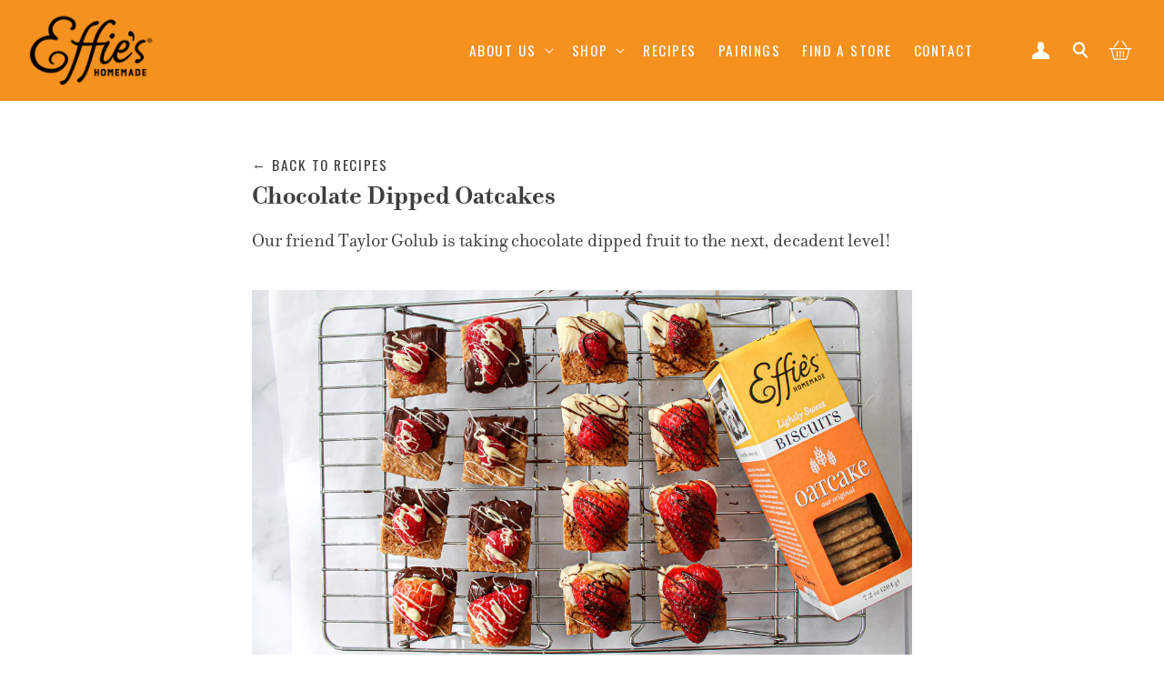

--- FILE ---
content_type: text/html; charset=utf-8
request_url: https://effieshomemade.com/blogs/recipes/chocolate-dipped-oatcakes
body_size: 37195
content:
<!doctype html>
<html class="no-js" lang="en">
  <head>
    <script type="text/javascript" src="https://edge.personalizer.io/storefront/2.0.0/js/shopify/storefront.min.js?key=wu4h2-i1u1t6jtp5j5e2ez-90thg&shop=effies-homemade.myshopify.com"></script>
<script>
window.LimeSpot = window.LimeSpot === undefined ? {} : LimeSpot;

LimeSpot.StoreInfo = { Theme: "Effies - Honeymoon" };


LimeSpot.CartItems = [];
</script>





    <meta name="google-site-verification" content="2AKZGjOove8JyRv18D4RFb5mF3sn4drQfH8_Sbfk37M">
    <!-- Global site tag (gtag.js) - Google Analytics -->
    <script async src="https://www.googletagmanager.com/gtag/js?id=UA-6031133-1"></script>
    <script>
      window.dataLayer = window.dataLayer || [];
      function gtag(){dataLayer.push(arguments);}
      gtag('js', new Date());

      gtag('config', 'UA-6031133-1');
    </script>
    <meta name="google-site-verification" content="hVsyPWS-ibw9ELr2RHMdiC5Ibzb2ZPSbhHjuFxedGsE" />
    <meta charset="utf-8">
    <meta http-equiv="X-UA-Compatible" content="IE=edge">
    <meta name="viewport" content="width=device-width,initial-scale=1">
    <meta name="theme-color" content="">
    <link rel="canonical" href="https://effieshomemade.com/blogs/recipes/chocolate-dipped-oatcakes"><link rel="icon" type="image/png" href="//effieshomemade.com/cdn/shop/files/effies_favicon_32x32_56fbe23a-8f09-4efb-8a9d-3f13534a119c.png?crop=center&height=32&v=1713938842&width=32"><link rel="preconnect" href="https://fonts.shopifycdn.com" crossorigin><title>
      Chocolate Dipped Oatcakes
 &ndash; Effie&#39;s Homemade</title>

    
      <meta name="description" content="1/2 c. semi sweet chocolate chips  1/2 c. white chocolate chips 2 T unsalted butter, divided 1/2 - 1 pkg. Effie&#39;s Oatcakes 1/2 c. halved strawberries 1/2 c. raspberries  Place 1/2 cup each of semi sweet chocolate chips and 1/2 cup white chocolate chips into two separate bowls. Add 1 tablespoon of butter to each bowl. T">
    

    

<meta property="og:site_name" content="Effie&#39;s Homemade">
<meta property="og:url" content="https://effieshomemade.com/blogs/recipes/chocolate-dipped-oatcakes">
<meta property="og:title" content="Chocolate Dipped Oatcakes">
<meta property="og:type" content="article">
<meta property="og:description" content="1/2 c. semi sweet chocolate chips  1/2 c. white chocolate chips 2 T unsalted butter, divided 1/2 - 1 pkg. Effie&#39;s Oatcakes 1/2 c. halved strawberries 1/2 c. raspberries  Place 1/2 cup each of semi sweet chocolate chips and 1/2 cup white chocolate chips into two separate bowls. Add 1 tablespoon of butter to each bowl. T"><meta property="og:image" content="http://effieshomemade.com/cdn/shop/articles/Chocolate_Dipped_Oatcakes_1.jpg?v=1675939981">
  <meta property="og:image:secure_url" content="https://effieshomemade.com/cdn/shop/articles/Chocolate_Dipped_Oatcakes_1.jpg?v=1675939981">
  <meta property="og:image:width" content="5184">
  <meta property="og:image:height" content="3317"><meta name="twitter:site" content="@effieshomemade"><meta name="twitter:card" content="summary_large_image">
<meta name="twitter:title" content="Chocolate Dipped Oatcakes">
<meta name="twitter:description" content="1/2 c. semi sweet chocolate chips  1/2 c. white chocolate chips 2 T unsalted butter, divided 1/2 - 1 pkg. Effie&#39;s Oatcakes 1/2 c. halved strawberries 1/2 c. raspberries  Place 1/2 cup each of semi sweet chocolate chips and 1/2 cup white chocolate chips into two separate bowls. Add 1 tablespoon of butter to each bowl. T">

    <!-- <script src="//effieshomemade.com/cdn/shop/t/19/assets/jquery-3.7.1.min.js?v=3998" defer="defer"></script> -->
    <script src="//effieshomemade.com/cdn/shop/t/19/assets/constants.js?v=58251544750838685771713933692" defer="defer"></script>
    <script src="//effieshomemade.com/cdn/shop/t/19/assets/pubsub.js?v=158357773527763999511713933692" defer="defer"></script>
    <script src="//effieshomemade.com/cdn/shop/t/19/assets/global.js?v=37284204640041572741713933692" defer="defer"></script><script>window.performance && window.performance.mark && window.performance.mark('shopify.content_for_header.start');</script><meta name="google-site-verification" content="2AKZGjOove8JyRv18D4RFb5mF3sn4drQfH8_Sbfk37M">
<meta name="google-site-verification" content="Wsbii4oOWfqtfiEA5byxqiKJiOSJl3I0dD8MbmBJ-Yg">
<meta name="facebook-domain-verification" content="6yn8j28njqmck2mc8qqxckbhojxof0">
<meta id="shopify-digital-wallet" name="shopify-digital-wallet" content="/2296840251/digital_wallets/dialog">
<meta name="shopify-checkout-api-token" content="e425b3917f5a2c7dbd08235f451f34c8">
<meta id="in-context-paypal-metadata" data-shop-id="2296840251" data-venmo-supported="false" data-environment="production" data-locale="en_US" data-paypal-v4="true" data-currency="USD">
<link rel="alternate" type="application/atom+xml" title="Feed" href="/blogs/recipes.atom" />
<script async="async" src="/checkouts/internal/preloads.js?locale=en-US"></script>
<link rel="preconnect" href="https://shop.app" crossorigin="anonymous">
<script async="async" src="https://shop.app/checkouts/internal/preloads.js?locale=en-US&shop_id=2296840251" crossorigin="anonymous"></script>
<script id="apple-pay-shop-capabilities" type="application/json">{"shopId":2296840251,"countryCode":"US","currencyCode":"USD","merchantCapabilities":["supports3DS"],"merchantId":"gid:\/\/shopify\/Shop\/2296840251","merchantName":"Effie's Homemade","requiredBillingContactFields":["postalAddress","email"],"requiredShippingContactFields":["postalAddress","email"],"shippingType":"shipping","supportedNetworks":["visa","masterCard","amex","discover","elo","jcb"],"total":{"type":"pending","label":"Effie's Homemade","amount":"1.00"},"shopifyPaymentsEnabled":true,"supportsSubscriptions":true}</script>
<script id="shopify-features" type="application/json">{"accessToken":"e425b3917f5a2c7dbd08235f451f34c8","betas":["rich-media-storefront-analytics"],"domain":"effieshomemade.com","predictiveSearch":true,"shopId":2296840251,"locale":"en"}</script>
<script>var Shopify = Shopify || {};
Shopify.shop = "effies-homemade.myshopify.com";
Shopify.locale = "en";
Shopify.currency = {"active":"USD","rate":"1.0"};
Shopify.country = "US";
Shopify.theme = {"name":"Effies - Honeymoon","id":141591511295,"schema_name":"Dawn","schema_version":"13.0.1","theme_store_id":887,"role":"main"};
Shopify.theme.handle = "null";
Shopify.theme.style = {"id":null,"handle":null};
Shopify.cdnHost = "effieshomemade.com/cdn";
Shopify.routes = Shopify.routes || {};
Shopify.routes.root = "/";</script>
<script type="module">!function(o){(o.Shopify=o.Shopify||{}).modules=!0}(window);</script>
<script>!function(o){function n(){var o=[];function n(){o.push(Array.prototype.slice.apply(arguments))}return n.q=o,n}var t=o.Shopify=o.Shopify||{};t.loadFeatures=n(),t.autoloadFeatures=n()}(window);</script>
<script>
  window.ShopifyPay = window.ShopifyPay || {};
  window.ShopifyPay.apiHost = "shop.app\/pay";
  window.ShopifyPay.redirectState = null;
</script>
<script id="shop-js-analytics" type="application/json">{"pageType":"article"}</script>
<script defer="defer" async type="module" src="//effieshomemade.com/cdn/shopifycloud/shop-js/modules/v2/client.init-shop-cart-sync_WVOgQShq.en.esm.js"></script>
<script defer="defer" async type="module" src="//effieshomemade.com/cdn/shopifycloud/shop-js/modules/v2/chunk.common_C_13GLB1.esm.js"></script>
<script defer="defer" async type="module" src="//effieshomemade.com/cdn/shopifycloud/shop-js/modules/v2/chunk.modal_CLfMGd0m.esm.js"></script>
<script type="module">
  await import("//effieshomemade.com/cdn/shopifycloud/shop-js/modules/v2/client.init-shop-cart-sync_WVOgQShq.en.esm.js");
await import("//effieshomemade.com/cdn/shopifycloud/shop-js/modules/v2/chunk.common_C_13GLB1.esm.js");
await import("//effieshomemade.com/cdn/shopifycloud/shop-js/modules/v2/chunk.modal_CLfMGd0m.esm.js");

  window.Shopify.SignInWithShop?.initShopCartSync?.({"fedCMEnabled":true,"windoidEnabled":true});

</script>
<script>
  window.Shopify = window.Shopify || {};
  if (!window.Shopify.featureAssets) window.Shopify.featureAssets = {};
  window.Shopify.featureAssets['shop-js'] = {"shop-cart-sync":["modules/v2/client.shop-cart-sync_DuR37GeY.en.esm.js","modules/v2/chunk.common_C_13GLB1.esm.js","modules/v2/chunk.modal_CLfMGd0m.esm.js"],"init-fed-cm":["modules/v2/client.init-fed-cm_BucUoe6W.en.esm.js","modules/v2/chunk.common_C_13GLB1.esm.js","modules/v2/chunk.modal_CLfMGd0m.esm.js"],"shop-toast-manager":["modules/v2/client.shop-toast-manager_B0JfrpKj.en.esm.js","modules/v2/chunk.common_C_13GLB1.esm.js","modules/v2/chunk.modal_CLfMGd0m.esm.js"],"init-shop-cart-sync":["modules/v2/client.init-shop-cart-sync_WVOgQShq.en.esm.js","modules/v2/chunk.common_C_13GLB1.esm.js","modules/v2/chunk.modal_CLfMGd0m.esm.js"],"shop-button":["modules/v2/client.shop-button_B_U3bv27.en.esm.js","modules/v2/chunk.common_C_13GLB1.esm.js","modules/v2/chunk.modal_CLfMGd0m.esm.js"],"init-windoid":["modules/v2/client.init-windoid_DuP9q_di.en.esm.js","modules/v2/chunk.common_C_13GLB1.esm.js","modules/v2/chunk.modal_CLfMGd0m.esm.js"],"shop-cash-offers":["modules/v2/client.shop-cash-offers_BmULhtno.en.esm.js","modules/v2/chunk.common_C_13GLB1.esm.js","modules/v2/chunk.modal_CLfMGd0m.esm.js"],"pay-button":["modules/v2/client.pay-button_CrPSEbOK.en.esm.js","modules/v2/chunk.common_C_13GLB1.esm.js","modules/v2/chunk.modal_CLfMGd0m.esm.js"],"init-customer-accounts":["modules/v2/client.init-customer-accounts_jNk9cPYQ.en.esm.js","modules/v2/client.shop-login-button_DJ5ldayH.en.esm.js","modules/v2/chunk.common_C_13GLB1.esm.js","modules/v2/chunk.modal_CLfMGd0m.esm.js"],"avatar":["modules/v2/client.avatar_BTnouDA3.en.esm.js"],"checkout-modal":["modules/v2/client.checkout-modal_pBPyh9w8.en.esm.js","modules/v2/chunk.common_C_13GLB1.esm.js","modules/v2/chunk.modal_CLfMGd0m.esm.js"],"init-shop-for-new-customer-accounts":["modules/v2/client.init-shop-for-new-customer-accounts_BUoCy7a5.en.esm.js","modules/v2/client.shop-login-button_DJ5ldayH.en.esm.js","modules/v2/chunk.common_C_13GLB1.esm.js","modules/v2/chunk.modal_CLfMGd0m.esm.js"],"init-customer-accounts-sign-up":["modules/v2/client.init-customer-accounts-sign-up_CnczCz9H.en.esm.js","modules/v2/client.shop-login-button_DJ5ldayH.en.esm.js","modules/v2/chunk.common_C_13GLB1.esm.js","modules/v2/chunk.modal_CLfMGd0m.esm.js"],"init-shop-email-lookup-coordinator":["modules/v2/client.init-shop-email-lookup-coordinator_CzjY5t9o.en.esm.js","modules/v2/chunk.common_C_13GLB1.esm.js","modules/v2/chunk.modal_CLfMGd0m.esm.js"],"shop-follow-button":["modules/v2/client.shop-follow-button_CsYC63q7.en.esm.js","modules/v2/chunk.common_C_13GLB1.esm.js","modules/v2/chunk.modal_CLfMGd0m.esm.js"],"shop-login-button":["modules/v2/client.shop-login-button_DJ5ldayH.en.esm.js","modules/v2/chunk.common_C_13GLB1.esm.js","modules/v2/chunk.modal_CLfMGd0m.esm.js"],"shop-login":["modules/v2/client.shop-login_B9ccPdmx.en.esm.js","modules/v2/chunk.common_C_13GLB1.esm.js","modules/v2/chunk.modal_CLfMGd0m.esm.js"],"lead-capture":["modules/v2/client.lead-capture_D0K_KgYb.en.esm.js","modules/v2/chunk.common_C_13GLB1.esm.js","modules/v2/chunk.modal_CLfMGd0m.esm.js"],"payment-terms":["modules/v2/client.payment-terms_BWmiNN46.en.esm.js","modules/v2/chunk.common_C_13GLB1.esm.js","modules/v2/chunk.modal_CLfMGd0m.esm.js"]};
</script>
<script>(function() {
  var isLoaded = false;
  function asyncLoad() {
    if (isLoaded) return;
    isLoaded = true;
    var urls = ["https:\/\/d23dclunsivw3h.cloudfront.net\/redirect-app.js?shop=effies-homemade.myshopify.com","https:\/\/accessibly.onthemapmarketing.com\/public\/widget\/run.js?shop=effies-homemade.myshopify.com","https:\/\/edge.personalizer.io\/storefront\/2.0.0\/js\/shopify\/storefront.min.js?key=wu4h2-i1u1t6jtp5j5e2ez-90thg\u0026shop=effies-homemade.myshopify.com","https:\/\/cdn.nfcube.com\/instafeed-cd4fae055512eed32479c47200ccc2e5.js?shop=effies-homemade.myshopify.com","https:\/\/dr4qe3ddw9y32.cloudfront.net\/awin-shopify-integration-code.js?aid=114662\u0026v=shopifyApp_5.1.5\u0026ts=1743101550638\u0026shop=effies-homemade.myshopify.com"];
    for (var i = 0; i < urls.length; i++) {
      var s = document.createElement('script');
      s.type = 'text/javascript';
      s.async = true;
      s.src = urls[i];
      var x = document.getElementsByTagName('script')[0];
      x.parentNode.insertBefore(s, x);
    }
  };
  if(window.attachEvent) {
    window.attachEvent('onload', asyncLoad);
  } else {
    window.addEventListener('load', asyncLoad, false);
  }
})();</script>
<script id="__st">var __st={"a":2296840251,"offset":-18000,"reqid":"29a088bc-8a1c-41a4-9fe2-bab5706896a0-1769545203","pageurl":"effieshomemade.com\/blogs\/recipes\/chocolate-dipped-oatcakes","s":"articles-588531859711","u":"510c732437f1","p":"article","rtyp":"article","rid":588531859711};</script>
<script>window.ShopifyPaypalV4VisibilityTracking = true;</script>
<script id="captcha-bootstrap">!function(){'use strict';const t='contact',e='account',n='new_comment',o=[[t,t],['blogs',n],['comments',n],[t,'customer']],c=[[e,'customer_login'],[e,'guest_login'],[e,'recover_customer_password'],[e,'create_customer']],r=t=>t.map((([t,e])=>`form[action*='/${t}']:not([data-nocaptcha='true']) input[name='form_type'][value='${e}']`)).join(','),a=t=>()=>t?[...document.querySelectorAll(t)].map((t=>t.form)):[];function s(){const t=[...o],e=r(t);return a(e)}const i='password',u='form_key',d=['recaptcha-v3-token','g-recaptcha-response','h-captcha-response',i],f=()=>{try{return window.sessionStorage}catch{return}},m='__shopify_v',_=t=>t.elements[u];function p(t,e,n=!1){try{const o=window.sessionStorage,c=JSON.parse(o.getItem(e)),{data:r}=function(t){const{data:e,action:n}=t;return t[m]||n?{data:e,action:n}:{data:t,action:n}}(c);for(const[e,n]of Object.entries(r))t.elements[e]&&(t.elements[e].value=n);n&&o.removeItem(e)}catch(o){console.error('form repopulation failed',{error:o})}}const l='form_type',E='cptcha';function T(t){t.dataset[E]=!0}const w=window,h=w.document,L='Shopify',v='ce_forms',y='captcha';let A=!1;((t,e)=>{const n=(g='f06e6c50-85a8-45c8-87d0-21a2b65856fe',I='https://cdn.shopify.com/shopifycloud/storefront-forms-hcaptcha/ce_storefront_forms_captcha_hcaptcha.v1.5.2.iife.js',D={infoText:'Protected by hCaptcha',privacyText:'Privacy',termsText:'Terms'},(t,e,n)=>{const o=w[L][v],c=o.bindForm;if(c)return c(t,g,e,D).then(n);var r;o.q.push([[t,g,e,D],n]),r=I,A||(h.body.append(Object.assign(h.createElement('script'),{id:'captcha-provider',async:!0,src:r})),A=!0)});var g,I,D;w[L]=w[L]||{},w[L][v]=w[L][v]||{},w[L][v].q=[],w[L][y]=w[L][y]||{},w[L][y].protect=function(t,e){n(t,void 0,e),T(t)},Object.freeze(w[L][y]),function(t,e,n,w,h,L){const[v,y,A,g]=function(t,e,n){const i=e?o:[],u=t?c:[],d=[...i,...u],f=r(d),m=r(i),_=r(d.filter((([t,e])=>n.includes(e))));return[a(f),a(m),a(_),s()]}(w,h,L),I=t=>{const e=t.target;return e instanceof HTMLFormElement?e:e&&e.form},D=t=>v().includes(t);t.addEventListener('submit',(t=>{const e=I(t);if(!e)return;const n=D(e)&&!e.dataset.hcaptchaBound&&!e.dataset.recaptchaBound,o=_(e),c=g().includes(e)&&(!o||!o.value);(n||c)&&t.preventDefault(),c&&!n&&(function(t){try{if(!f())return;!function(t){const e=f();if(!e)return;const n=_(t);if(!n)return;const o=n.value;o&&e.removeItem(o)}(t);const e=Array.from(Array(32),(()=>Math.random().toString(36)[2])).join('');!function(t,e){_(t)||t.append(Object.assign(document.createElement('input'),{type:'hidden',name:u})),t.elements[u].value=e}(t,e),function(t,e){const n=f();if(!n)return;const o=[...t.querySelectorAll(`input[type='${i}']`)].map((({name:t})=>t)),c=[...d,...o],r={};for(const[a,s]of new FormData(t).entries())c.includes(a)||(r[a]=s);n.setItem(e,JSON.stringify({[m]:1,action:t.action,data:r}))}(t,e)}catch(e){console.error('failed to persist form',e)}}(e),e.submit())}));const S=(t,e)=>{t&&!t.dataset[E]&&(n(t,e.some((e=>e===t))),T(t))};for(const o of['focusin','change'])t.addEventListener(o,(t=>{const e=I(t);D(e)&&S(e,y())}));const B=e.get('form_key'),M=e.get(l),P=B&&M;t.addEventListener('DOMContentLoaded',(()=>{const t=y();if(P)for(const e of t)e.elements[l].value===M&&p(e,B);[...new Set([...A(),...v().filter((t=>'true'===t.dataset.shopifyCaptcha))])].forEach((e=>S(e,t)))}))}(h,new URLSearchParams(w.location.search),n,t,e,['guest_login'])})(!0,!0)}();</script>
<script integrity="sha256-4kQ18oKyAcykRKYeNunJcIwy7WH5gtpwJnB7kiuLZ1E=" data-source-attribution="shopify.loadfeatures" defer="defer" src="//effieshomemade.com/cdn/shopifycloud/storefront/assets/storefront/load_feature-a0a9edcb.js" crossorigin="anonymous"></script>
<script crossorigin="anonymous" defer="defer" src="//effieshomemade.com/cdn/shopifycloud/storefront/assets/shopify_pay/storefront-65b4c6d7.js?v=20250812"></script>
<script data-source-attribution="shopify.dynamic_checkout.dynamic.init">var Shopify=Shopify||{};Shopify.PaymentButton=Shopify.PaymentButton||{isStorefrontPortableWallets:!0,init:function(){window.Shopify.PaymentButton.init=function(){};var t=document.createElement("script");t.src="https://effieshomemade.com/cdn/shopifycloud/portable-wallets/latest/portable-wallets.en.js",t.type="module",document.head.appendChild(t)}};
</script>
<script data-source-attribution="shopify.dynamic_checkout.buyer_consent">
  function portableWalletsHideBuyerConsent(e){var t=document.getElementById("shopify-buyer-consent"),n=document.getElementById("shopify-subscription-policy-button");t&&n&&(t.classList.add("hidden"),t.setAttribute("aria-hidden","true"),n.removeEventListener("click",e))}function portableWalletsShowBuyerConsent(e){var t=document.getElementById("shopify-buyer-consent"),n=document.getElementById("shopify-subscription-policy-button");t&&n&&(t.classList.remove("hidden"),t.removeAttribute("aria-hidden"),n.addEventListener("click",e))}window.Shopify?.PaymentButton&&(window.Shopify.PaymentButton.hideBuyerConsent=portableWalletsHideBuyerConsent,window.Shopify.PaymentButton.showBuyerConsent=portableWalletsShowBuyerConsent);
</script>
<script data-source-attribution="shopify.dynamic_checkout.cart.bootstrap">document.addEventListener("DOMContentLoaded",(function(){function t(){return document.querySelector("shopify-accelerated-checkout-cart, shopify-accelerated-checkout")}if(t())Shopify.PaymentButton.init();else{new MutationObserver((function(e,n){t()&&(Shopify.PaymentButton.init(),n.disconnect())})).observe(document.body,{childList:!0,subtree:!0})}}));
</script>
<link id="shopify-accelerated-checkout-styles" rel="stylesheet" media="screen" href="https://effieshomemade.com/cdn/shopifycloud/portable-wallets/latest/accelerated-checkout-backwards-compat.css" crossorigin="anonymous">
<style id="shopify-accelerated-checkout-cart">
        #shopify-buyer-consent {
  margin-top: 1em;
  display: inline-block;
  width: 100%;
}

#shopify-buyer-consent.hidden {
  display: none;
}

#shopify-subscription-policy-button {
  background: none;
  border: none;
  padding: 0;
  text-decoration: underline;
  font-size: inherit;
  cursor: pointer;
}

#shopify-subscription-policy-button::before {
  box-shadow: none;
}

      </style>
<script id="sections-script" data-sections="header" defer="defer" src="//effieshomemade.com/cdn/shop/t/19/compiled_assets/scripts.js?v=3998"></script>
<script>window.performance && window.performance.mark && window.performance.mark('shopify.content_for_header.end');</script>


    <style data-shopify>
      @font-face {
  font-family: Assistant;
  font-weight: 400;
  font-style: normal;
  font-display: swap;
  src: url("//effieshomemade.com/cdn/fonts/assistant/assistant_n4.9120912a469cad1cc292572851508ca49d12e768.woff2") format("woff2"),
       url("//effieshomemade.com/cdn/fonts/assistant/assistant_n4.6e9875ce64e0fefcd3f4446b7ec9036b3ddd2985.woff") format("woff");
}

      @font-face {
  font-family: Assistant;
  font-weight: 700;
  font-style: normal;
  font-display: swap;
  src: url("//effieshomemade.com/cdn/fonts/assistant/assistant_n7.bf44452348ec8b8efa3aa3068825305886b1c83c.woff2") format("woff2"),
       url("//effieshomemade.com/cdn/fonts/assistant/assistant_n7.0c887fee83f6b3bda822f1150b912c72da0f7b64.woff") format("woff");
}

      
      
      @font-face {
  font-family: Assistant;
  font-weight: 400;
  font-style: normal;
  font-display: swap;
  src: url("//effieshomemade.com/cdn/fonts/assistant/assistant_n4.9120912a469cad1cc292572851508ca49d12e768.woff2") format("woff2"),
       url("//effieshomemade.com/cdn/fonts/assistant/assistant_n4.6e9875ce64e0fefcd3f4446b7ec9036b3ddd2985.woff") format("woff");
}


      
        :root,
        .color-scheme-1 {
          --color-background: 255,255,255;
        
          --gradient-background: #ffffff;
        

        

        --color-foreground: 61,61,61;
        --color-background-contrast: 191,191,191;
        --color-shadow: 18,18,18;
        --color-button: 30,173,203;
        --color-button-text: 255,255,255;
        --color-secondary-button: 255,255,255;
        --color-secondary-button-text: 18,18,18;
        --color-link: 18,18,18;
        --color-badge-foreground: 61,61,61;
        --color-badge-background: 255,255,255;
        --color-badge-border: 61,61,61;
        --payment-terms-background-color: rgb(255 255 255);
      }
      
        
        .color-scheme-2 {
          --color-background: 255,255,255;
        
          --gradient-background: #ffffff;
        

        

        --color-foreground: 18,18,18;
        --color-background-contrast: 191,191,191;
        --color-shadow: 18,18,18;
        --color-button: 18,18,18;
        --color-button-text: 243,243,243;
        --color-secondary-button: 255,255,255;
        --color-secondary-button-text: 18,18,18;
        --color-link: 18,18,18;
        --color-badge-foreground: 18,18,18;
        --color-badge-background: 255,255,255;
        --color-badge-border: 18,18,18;
        --payment-terms-background-color: rgb(255 255 255);
      }
      
        
        .color-scheme-3 {
          --color-background: 36,40,51;
        
          --gradient-background: #242833;
        

        

        --color-foreground: 255,255,255;
        --color-background-contrast: 47,52,66;
        --color-shadow: 18,18,18;
        --color-button: 255,255,255;
        --color-button-text: 0,0,0;
        --color-secondary-button: 36,40,51;
        --color-secondary-button-text: 255,255,255;
        --color-link: 255,255,255;
        --color-badge-foreground: 255,255,255;
        --color-badge-background: 36,40,51;
        --color-badge-border: 255,255,255;
        --payment-terms-background-color: rgb(36 40 51);
      }
      
        
        .color-scheme-4 {
          --color-background: 18,18,18;
        
          --gradient-background: #121212;
        

        

        --color-foreground: 255,255,255;
        --color-background-contrast: 146,146,146;
        --color-shadow: 18,18,18;
        --color-button: 255,255,255;
        --color-button-text: 18,18,18;
        --color-secondary-button: 18,18,18;
        --color-secondary-button-text: 255,255,255;
        --color-link: 255,255,255;
        --color-badge-foreground: 255,255,255;
        --color-badge-background: 18,18,18;
        --color-badge-border: 255,255,255;
        --payment-terms-background-color: rgb(18 18 18);
      }
      
        
        .color-scheme-5 {
          --color-background: 51,79,180;
        
          --gradient-background: #334fb4;
        

        

        --color-foreground: 255,255,255;
        --color-background-contrast: 23,35,81;
        --color-shadow: 18,18,18;
        --color-button: 255,255,255;
        --color-button-text: 51,79,180;
        --color-secondary-button: 51,79,180;
        --color-secondary-button-text: 255,255,255;
        --color-link: 255,255,255;
        --color-badge-foreground: 255,255,255;
        --color-badge-background: 51,79,180;
        --color-badge-border: 255,255,255;
        --payment-terms-background-color: rgb(51 79 180);
      }
      
        
        .color-scheme-98b35186-bbe9-41d2-8521-8efff4f5fa2d {
          --color-background: 254,240,215;
        
          --gradient-background: #fef0d7;
        

        

        --color-foreground: 61,61,61;
        --color-background-contrast: 251,193,91;
        --color-shadow: 18,18,18;
        --color-button: 30,173,203;
        --color-button-text: 255,255,255;
        --color-secondary-button: 254,240,215;
        --color-secondary-button-text: 30,173,203;
        --color-link: 30,173,203;
        --color-badge-foreground: 61,61,61;
        --color-badge-background: 254,240,215;
        --color-badge-border: 61,61,61;
        --payment-terms-background-color: rgb(254 240 215);
      }
      
        
        .color-scheme-422af894-c163-48a6-b21a-feeb48c3afcd {
          --color-background: 0,0,0;
        
          --gradient-background: rgba(0,0,0,0);
        

        

        --color-foreground: 61,61,61;
        --color-background-contrast: 128,128,128;
        --color-shadow: 18,18,18;
        --color-button: 18,18,18;
        --color-button-text: 255,255,255;
        --color-secondary-button: 0,0,0;
        --color-secondary-button-text: 18,18,18;
        --color-link: 18,18,18;
        --color-badge-foreground: 61,61,61;
        --color-badge-background: 0,0,0;
        --color-badge-border: 61,61,61;
        --payment-terms-background-color: rgb(0 0 0);
      }
      

      body, .color-scheme-1, .color-scheme-2, .color-scheme-3, .color-scheme-4, .color-scheme-5, .color-scheme-98b35186-bbe9-41d2-8521-8efff4f5fa2d, .color-scheme-422af894-c163-48a6-b21a-feeb48c3afcd {
        color: rgba(var(--color-foreground), 0.75);
        background-color: rgb(var(--color-background));
      }

      :root {
        --font-body-family: Assistant, sans-serif;
        --font-body-style: normal;
        --font-body-weight: 400;
        --font-body-weight-bold: 700;

        --font-heading-family: Assistant, sans-serif;
        --font-heading-style: normal;
        --font-heading-weight: 400;

        --font-body-scale: 1.0;
        --font-heading-scale: 1.0;

        --media-padding: px;
        --media-border-opacity: 0.05;
        --media-border-width: 0px;
        --media-radius: 0px;
        --media-shadow-opacity: 0.0;
        --media-shadow-horizontal-offset: 0px;
        --media-shadow-vertical-offset: 4px;
        --media-shadow-blur-radius: 5px;
        --media-shadow-visible: 0;

        --page-width: 140rem;
        --page-width-margin: 0rem;

        --product-card-image-padding: 0.0rem;
        --product-card-corner-radius: 0.0rem;
        --product-card-text-alignment: left;
        --product-card-border-width: 0.0rem;
        --product-card-border-opacity: 0.1;
        --product-card-shadow-opacity: 0.0;
        --product-card-shadow-visible: 0;
        --product-card-shadow-horizontal-offset: 0.0rem;
        --product-card-shadow-vertical-offset: 0.4rem;
        --product-card-shadow-blur-radius: 0.5rem;

        --collection-card-image-padding: 0.0rem;
        --collection-card-corner-radius: 0.0rem;
        --collection-card-text-alignment: left;
        --collection-card-border-width: 0.0rem;
        --collection-card-border-opacity: 0.1;
        --collection-card-shadow-opacity: 0.0;
        --collection-card-shadow-visible: 0;
        --collection-card-shadow-horizontal-offset: 0.0rem;
        --collection-card-shadow-vertical-offset: 0.4rem;
        --collection-card-shadow-blur-radius: 0.5rem;

        --blog-card-image-padding: 0.0rem;
        --blog-card-corner-radius: 0.0rem;
        --blog-card-text-alignment: left;
        --blog-card-border-width: 0.0rem;
        --blog-card-border-opacity: 0.1;
        --blog-card-shadow-opacity: 0.0;
        --blog-card-shadow-visible: 0;
        --blog-card-shadow-horizontal-offset: 0.0rem;
        --blog-card-shadow-vertical-offset: 0.4rem;
        --blog-card-shadow-blur-radius: 0.5rem;

        --badge-corner-radius: 4.0rem;

        --popup-border-width: 1px;
        --popup-border-opacity: 0.1;
        --popup-corner-radius: 0px;
        --popup-shadow-opacity: 0.05;
        --popup-shadow-horizontal-offset: 0px;
        --popup-shadow-vertical-offset: 4px;
        --popup-shadow-blur-radius: 5px;

        --drawer-border-width: 1px;
        --drawer-border-opacity: 0.1;
        --drawer-shadow-opacity: 0.0;
        --drawer-shadow-horizontal-offset: 0px;
        --drawer-shadow-vertical-offset: 4px;
        --drawer-shadow-blur-radius: 5px;

        --spacing-sections-desktop: 0px;
        --spacing-sections-mobile: 0px;

        --grid-desktop-vertical-spacing: 40px;
        --grid-desktop-horizontal-spacing: 24px;
        --grid-mobile-vertical-spacing: 20px;
        --grid-mobile-horizontal-spacing: 12px;

        --text-boxes-border-opacity: 0.1;
        --text-boxes-border-width: 0px;
        --text-boxes-radius: 0px;
        --text-boxes-shadow-opacity: 0.0;
        --text-boxes-shadow-visible: 0;
        --text-boxes-shadow-horizontal-offset: 0px;
        --text-boxes-shadow-vertical-offset: 4px;
        --text-boxes-shadow-blur-radius: 5px;

        --buttons-radius: 0px;
        --buttons-radius-outset: 0px;
        --buttons-border-width: 1px;
        --buttons-border-opacity: 1.0;
        --buttons-shadow-opacity: 0.0;
        --buttons-shadow-visible: 0;
        --buttons-shadow-horizontal-offset: 0px;
        --buttons-shadow-vertical-offset: 4px;
        --buttons-shadow-blur-radius: 5px;
        --buttons-border-offset: 0px;

        --inputs-radius: 0px;
        --inputs-border-width: 1px;
        --inputs-border-opacity: 0.55;
        --inputs-shadow-opacity: 0.0;
        --inputs-shadow-horizontal-offset: 0px;
        --inputs-margin-offset: 0px;
        --inputs-shadow-vertical-offset: 4px;
        --inputs-shadow-blur-radius: 5px;
        --inputs-radius-outset: 0px;

        --variant-pills-radius: 40px;
        --variant-pills-border-width: 1px;
        --variant-pills-border-opacity: 0.55;
        --variant-pills-shadow-opacity: 0.0;
        --variant-pills-shadow-horizontal-offset: 0px;
        --variant-pills-shadow-vertical-offset: 4px;
        --variant-pills-shadow-blur-radius: 5px;
      }

      *,
      *::before,
      *::after {
        box-sizing: inherit;
      }

      html {
        box-sizing: border-box;
        font-size: calc(var(--font-body-scale) * 62.5%);
        height: 100%;
      }

      body {
        display: grid;
        grid-template-rows: auto auto 1fr auto;
        grid-template-columns: 100%;
        min-height: 100%;
        margin: 0;
        font-size: 1.5rem;
        letter-spacing: 0.06rem;
        line-height: calc(1 + 0.8 / var(--font-body-scale));
        font-family: var(--font-body-family);
        font-style: var(--font-body-style);
        font-weight: var(--font-body-weight);
      }

      @media screen and (min-width: 750px) {
        body {
          font-size: 1.6rem;
        }
      }
    </style>

    <link href="//effieshomemade.com/cdn/shop/t/19/assets/base.css?v=154372230397630214291715191464" rel="stylesheet" type="text/css" media="all" />
    <link href="//effieshomemade.com/cdn/shop/t/19/assets/global.css?v=111099750663379123991717094163" rel="stylesheet" type="text/css" media="all" />
    <link href="//effieshomemade.com/cdn/shop/t/19/assets/slick.css?v=99639561323254153231714644050" rel="stylesheet" type="text/css" media="all" />
    <link href="//effieshomemade.com/cdn/shop/t/19/assets/slick-theme.css?v=111566387709569418871715002237" rel="stylesheet" type="text/css" media="all" />
<link rel="preload" as="font" href="//effieshomemade.com/cdn/fonts/assistant/assistant_n4.9120912a469cad1cc292572851508ca49d12e768.woff2" type="font/woff2" crossorigin><link rel="preload" as="font" href="//effieshomemade.com/cdn/fonts/assistant/assistant_n4.9120912a469cad1cc292572851508ca49d12e768.woff2" type="font/woff2" crossorigin><link href="//effieshomemade.com/cdn/shop/t/19/assets/component-localization-form.css?v=124545717069420038221713933692" rel="stylesheet" type="text/css" media="all" />
      <script src="//effieshomemade.com/cdn/shop/t/19/assets/localization-form.js?v=169565320306168926741713933692" defer="defer"></script><link
        rel="stylesheet"
        href="//effieshomemade.com/cdn/shop/t/19/assets/component-predictive-search.css?v=118923337488134913561713933692"
        media="print"
        onload="this.media='all'"
      ><script>
      document.documentElement.className = document.documentElement.className.replace('no-js', 'js');
      if (Shopify.designMode) {
        document.documentElement.classList.add('shopify-design-mode');
      }
    </script>
    <script src="//effieshomemade.com/cdn/shop/t/19/assets/jquery.min.js?v=60938658743091704111714643040"></script>
    <script src="//effieshomemade.com/cdn/shop/t/19/assets/slick.min.js?v=71779134894361685811714644101"></script>

    <script>
      jQuery(document).ready(function() {
        jQuery('.blog-tag-select').change(function() {
          var address = jQuery(this).val();
          window.location.replace(address);
        });
      });
    </script>
    <script>
      document.addEventListener('DOMContentLoaded', function() {
          var child = document.querySelector('.text-default-section iframe');
          if (child !== null) {
              child.parentNode.classList.add('video-wrapper');
          }
      });
    </script>
    <script src="//staticxx.s3.amazonaws.com/aio_stats_lib_v1.min.js?v=1.0"></script>
  <!-- BEGIN app block: shopify://apps/s-loyalty-rewards-referrals/blocks/sloyalty/f90f2ab8-a279-400e-9afd-407dde679703 --><!-- BEGIN app snippet: sloyalty-info -->


<script type="text/javascript">
window.sloyalty = window.sloyalty || {};
window.sloyalty.shop = 'effies-homemade.myshopify.com';
window.sloyalty.root = '/';

window.sloyalty.customer_id = '';
window.sloyalty.digest = '';




window.sloyalty.preferred_lang_code = 'en';

</script>


  
  <div class="sloyalty-loyalty-widget"
      data-shop="effies-homemade.myshopify.com"></div>
  





<!-- END app snippet -->



<!-- END app block --><!-- BEGIN app block: shopify://apps/judge-me-reviews/blocks/judgeme_core/61ccd3b1-a9f2-4160-9fe9-4fec8413e5d8 --><!-- Start of Judge.me Core -->






<link rel="dns-prefetch" href="https://cdnwidget.judge.me">
<link rel="dns-prefetch" href="https://cdn.judge.me">
<link rel="dns-prefetch" href="https://cdn1.judge.me">
<link rel="dns-prefetch" href="https://api.judge.me">

<script data-cfasync='false' class='jdgm-settings-script'>window.jdgmSettings={"pagination":5,"disable_web_reviews":false,"badge_no_review_text":"No reviews","badge_n_reviews_text":"{{ n }} review/reviews","hide_badge_preview_if_no_reviews":true,"badge_hide_text":false,"enforce_center_preview_badge":false,"widget_title":"Customer Reviews","widget_open_form_text":"Write a review","widget_close_form_text":"Cancel review","widget_refresh_page_text":"Refresh page","widget_summary_text":"Based on {{ number_of_reviews }} review/reviews","widget_no_review_text":"Be the first to write a review","widget_name_field_text":"Display name","widget_verified_name_field_text":"Verified Name (public)","widget_name_placeholder_text":"Display name","widget_required_field_error_text":"This field is required.","widget_email_field_text":"Email address","widget_verified_email_field_text":"Verified Email (private, can not be edited)","widget_email_placeholder_text":"Your email address","widget_email_field_error_text":"Please enter a valid email address.","widget_rating_field_text":"Rating","widget_review_title_field_text":"Review Title","widget_review_title_placeholder_text":"Give your review a title","widget_review_body_field_text":"Review content","widget_review_body_placeholder_text":"Start writing here...","widget_pictures_field_text":"Picture/Video (optional)","widget_submit_review_text":"Submit Review","widget_submit_verified_review_text":"Submit Verified Review","widget_submit_success_msg_with_auto_publish":"Thank you! Please refresh the page in a few moments to see your review. You can remove or edit your review by logging into \u003ca href='https://judge.me/login' target='_blank' rel='nofollow noopener'\u003eJudge.me\u003c/a\u003e","widget_submit_success_msg_no_auto_publish":"Thank you! Your review will be published as soon as it is approved by the shop admin. You can remove or edit your review by logging into \u003ca href='https://judge.me/login' target='_blank' rel='nofollow noopener'\u003eJudge.me\u003c/a\u003e","widget_show_default_reviews_out_of_total_text":"Showing {{ n_reviews_shown }} out of {{ n_reviews }} reviews.","widget_show_all_link_text":"Show all","widget_show_less_link_text":"Show less","widget_author_said_text":"{{ reviewer_name }} said:","widget_days_text":"{{ n }} days ago","widget_weeks_text":"{{ n }} week/weeks ago","widget_months_text":"{{ n }} month/months ago","widget_years_text":"{{ n }} year/years ago","widget_yesterday_text":"Yesterday","widget_today_text":"Today","widget_replied_text":"\u003e\u003e {{ shop_name }} replied:","widget_read_more_text":"Read more","widget_reviewer_name_as_initial":"","widget_rating_filter_color":"#fbcd0a","widget_rating_filter_see_all_text":"See all reviews","widget_sorting_most_recent_text":"Most Recent","widget_sorting_highest_rating_text":"Highest Rating","widget_sorting_lowest_rating_text":"Lowest Rating","widget_sorting_with_pictures_text":"Only Pictures","widget_sorting_most_helpful_text":"Most Helpful","widget_open_question_form_text":"Ask a question","widget_reviews_subtab_text":"Reviews","widget_questions_subtab_text":"Questions","widget_question_label_text":"Question","widget_answer_label_text":"Answer","widget_question_placeholder_text":"Write your question here","widget_submit_question_text":"Submit Question","widget_question_submit_success_text":"Thank you for your question! We will notify you once it gets answered.","verified_badge_text":"Verified","verified_badge_bg_color":"","verified_badge_text_color":"","verified_badge_placement":"left-of-reviewer-name","widget_review_max_height":"","widget_hide_border":false,"widget_social_share":false,"widget_thumb":false,"widget_review_location_show":false,"widget_location_format":"city_state_code_only","all_reviews_include_out_of_store_products":false,"all_reviews_out_of_store_text":"(out of store)","all_reviews_pagination":100,"all_reviews_product_name_prefix_text":"about","enable_review_pictures":true,"enable_question_anwser":false,"widget_theme":"default","review_date_format":"timestamp","default_sort_method":"most-recent","widget_product_reviews_subtab_text":"Product Reviews","widget_shop_reviews_subtab_text":"Shop Reviews","widget_other_products_reviews_text":"Reviews for other products","widget_store_reviews_subtab_text":"Store reviews","widget_no_store_reviews_text":"This store hasn't received any reviews yet","widget_web_restriction_product_reviews_text":"This product hasn't received any reviews yet","widget_no_items_text":"No items found","widget_show_more_text":"Show more","widget_write_a_store_review_text":"Write a Store Review","widget_other_languages_heading":"Reviews in Other Languages","widget_translate_review_text":"Translate review to {{ language }}","widget_translating_review_text":"Translating...","widget_show_original_translation_text":"Show original ({{ language }})","widget_translate_review_failed_text":"Review couldn't be translated.","widget_translate_review_retry_text":"Retry","widget_translate_review_try_again_later_text":"Try again later","show_product_url_for_grouped_product":false,"widget_sorting_pictures_first_text":"Pictures First","show_pictures_on_all_rev_page_mobile":false,"show_pictures_on_all_rev_page_desktop":false,"floating_tab_hide_mobile_install_preference":false,"floating_tab_button_name":"★ Reviews","floating_tab_title":"Let customers speak for us","floating_tab_button_color":"","floating_tab_button_background_color":"","floating_tab_url":"","floating_tab_url_enabled":false,"floating_tab_tab_style":"text","all_reviews_text_badge_text":"Customers rate us {{ shop.metafields.judgeme.all_reviews_rating | round: 1 }}/5 based on {{ shop.metafields.judgeme.all_reviews_count }} reviews.","all_reviews_text_badge_text_branded_style":"{{ shop.metafields.judgeme.all_reviews_rating | round: 1 }} out of 5 stars based on {{ shop.metafields.judgeme.all_reviews_count }} reviews","is_all_reviews_text_badge_a_link":false,"show_stars_for_all_reviews_text_badge":false,"all_reviews_text_badge_url":"","all_reviews_text_style":"branded","all_reviews_text_color_style":"judgeme_brand_color","all_reviews_text_color":"#108474","all_reviews_text_show_jm_brand":true,"featured_carousel_show_header":true,"featured_carousel_title":"What people are saying ","testimonials_carousel_title":"Customers are saying","videos_carousel_title":"Real customer stories","cards_carousel_title":"Customers are saying","featured_carousel_count_text":"from {{ n }} reviews","featured_carousel_add_link_to_all_reviews_page":false,"featured_carousel_url":"","featured_carousel_show_images":true,"featured_carousel_autoslide_interval":5,"featured_carousel_arrows_on_the_sides":false,"featured_carousel_height":250,"featured_carousel_width":80,"featured_carousel_image_size":0,"featured_carousel_image_height":250,"featured_carousel_arrow_color":"#eeeeee","verified_count_badge_style":"branded","verified_count_badge_orientation":"horizontal","verified_count_badge_color_style":"judgeme_brand_color","verified_count_badge_color":"#108474","is_verified_count_badge_a_link":false,"verified_count_badge_url":"","verified_count_badge_show_jm_brand":true,"widget_rating_preset_default":5,"widget_first_sub_tab":"product-reviews","widget_show_histogram":true,"widget_histogram_use_custom_color":false,"widget_pagination_use_custom_color":false,"widget_star_use_custom_color":false,"widget_verified_badge_use_custom_color":false,"widget_write_review_use_custom_color":false,"picture_reminder_submit_button":"Upload Pictures","enable_review_videos":true,"mute_video_by_default":true,"widget_sorting_videos_first_text":"Videos First","widget_review_pending_text":"Pending","featured_carousel_items_for_large_screen":3,"social_share_options_order":"Facebook,Twitter","remove_microdata_snippet":false,"disable_json_ld":false,"enable_json_ld_products":false,"preview_badge_show_question_text":false,"preview_badge_no_question_text":"No questions","preview_badge_n_question_text":"{{ number_of_questions }} question/questions","qa_badge_show_icon":false,"qa_badge_position":"same-row","remove_judgeme_branding":true,"widget_add_search_bar":false,"widget_search_bar_placeholder":"Search","widget_sorting_verified_only_text":"Verified only","featured_carousel_theme":"default","featured_carousel_show_rating":true,"featured_carousel_show_title":true,"featured_carousel_show_body":true,"featured_carousel_show_date":false,"featured_carousel_show_reviewer":true,"featured_carousel_show_product":false,"featured_carousel_header_background_color":"#108474","featured_carousel_header_text_color":"#ffffff","featured_carousel_name_product_separator":"reviewed","featured_carousel_full_star_background":"#108474","featured_carousel_empty_star_background":"#dadada","featured_carousel_vertical_theme_background":"#f9fafb","featured_carousel_verified_badge_enable":true,"featured_carousel_verified_badge_color":"#108474","featured_carousel_border_style":"round","featured_carousel_review_line_length_limit":3,"featured_carousel_more_reviews_button_text":"Read more reviews","featured_carousel_view_product_button_text":"View product","all_reviews_page_load_reviews_on":"scroll","all_reviews_page_load_more_text":"Load More Reviews","disable_fb_tab_reviews":false,"enable_ajax_cdn_cache":false,"widget_advanced_speed_features":5,"widget_public_name_text":"displayed publicly like","default_reviewer_name":"John Smith","default_reviewer_name_has_non_latin":true,"widget_reviewer_anonymous":"Anonymous","medals_widget_title":"Judge.me Review Medals","medals_widget_background_color":"#f9fafb","medals_widget_position":"footer_all_pages","medals_widget_border_color":"#f9fafb","medals_widget_verified_text_position":"left","medals_widget_use_monochromatic_version":false,"medals_widget_elements_color":"#108474","show_reviewer_avatar":true,"widget_invalid_yt_video_url_error_text":"Not a YouTube video URL","widget_max_length_field_error_text":"Please enter no more than {0} characters.","widget_show_country_flag":false,"widget_show_collected_via_shop_app":true,"widget_verified_by_shop_badge_style":"light","widget_verified_by_shop_text":"Verified by Shop","widget_show_photo_gallery":true,"widget_load_with_code_splitting":true,"widget_ugc_install_preference":false,"widget_ugc_title":"Made by us, Shared by you","widget_ugc_subtitle":"Tag us to see your picture featured in our page","widget_ugc_arrows_color":"#ffffff","widget_ugc_primary_button_text":"Buy Now","widget_ugc_primary_button_background_color":"#108474","widget_ugc_primary_button_text_color":"#ffffff","widget_ugc_primary_button_border_width":"0","widget_ugc_primary_button_border_style":"none","widget_ugc_primary_button_border_color":"#108474","widget_ugc_primary_button_border_radius":"25","widget_ugc_secondary_button_text":"Load More","widget_ugc_secondary_button_background_color":"#ffffff","widget_ugc_secondary_button_text_color":"#108474","widget_ugc_secondary_button_border_width":"2","widget_ugc_secondary_button_border_style":"solid","widget_ugc_secondary_button_border_color":"#108474","widget_ugc_secondary_button_border_radius":"25","widget_ugc_reviews_button_text":"View Reviews","widget_ugc_reviews_button_background_color":"#ffffff","widget_ugc_reviews_button_text_color":"#108474","widget_ugc_reviews_button_border_width":"2","widget_ugc_reviews_button_border_style":"solid","widget_ugc_reviews_button_border_color":"#108474","widget_ugc_reviews_button_border_radius":"25","widget_ugc_reviews_button_link_to":"judgeme-reviews-page","widget_ugc_show_post_date":true,"widget_ugc_max_width":"800","widget_rating_metafield_value_type":true,"widget_primary_color":"#F58220","widget_enable_secondary_color":false,"widget_secondary_color":"#edf5f5","widget_summary_average_rating_text":"{{ average_rating }} out of 5","widget_media_grid_title":"Customer photos \u0026 videos","widget_media_grid_see_more_text":"See more","widget_round_style":false,"widget_show_product_medals":true,"widget_verified_by_judgeme_text":"Verified by Judge.me","widget_show_store_medals":true,"widget_verified_by_judgeme_text_in_store_medals":"Verified by Judge.me","widget_media_field_exceed_quantity_message":"Sorry, we can only accept {{ max_media }} for one review.","widget_media_field_exceed_limit_message":"{{ file_name }} is too large, please select a {{ media_type }} less than {{ size_limit }}MB.","widget_review_submitted_text":"Review Submitted!","widget_question_submitted_text":"Question Submitted!","widget_close_form_text_question":"Cancel","widget_write_your_answer_here_text":"Write your answer here","widget_enabled_branded_link":true,"widget_show_collected_by_judgeme":true,"widget_reviewer_name_color":"","widget_write_review_text_color":"","widget_write_review_bg_color":"","widget_collected_by_judgeme_text":"collected by Judge.me","widget_pagination_type":"standard","widget_load_more_text":"Load More","widget_load_more_color":"#108474","widget_full_review_text":"Full Review","widget_read_more_reviews_text":"Read More Reviews","widget_read_questions_text":"Read Questions","widget_questions_and_answers_text":"Questions \u0026 Answers","widget_verified_by_text":"Verified by","widget_verified_text":"Verified","widget_number_of_reviews_text":"{{ number_of_reviews }} reviews","widget_back_button_text":"Back","widget_next_button_text":"Next","widget_custom_forms_filter_button":"Filters","custom_forms_style":"horizontal","widget_show_review_information":false,"how_reviews_are_collected":"How reviews are collected?","widget_show_review_keywords":false,"widget_gdpr_statement":"How we use your data: We'll only contact you about the review you left, and only if necessary. By submitting your review, you agree to Judge.me's \u003ca href='https://judge.me/terms' target='_blank' rel='nofollow noopener'\u003eterms\u003c/a\u003e, \u003ca href='https://judge.me/privacy' target='_blank' rel='nofollow noopener'\u003eprivacy\u003c/a\u003e and \u003ca href='https://judge.me/content-policy' target='_blank' rel='nofollow noopener'\u003econtent\u003c/a\u003e policies.","widget_multilingual_sorting_enabled":false,"widget_translate_review_content_enabled":false,"widget_translate_review_content_method":"manual","popup_widget_review_selection":"automatically_with_pictures","popup_widget_round_border_style":true,"popup_widget_show_title":true,"popup_widget_show_body":true,"popup_widget_show_reviewer":false,"popup_widget_show_product":true,"popup_widget_show_pictures":true,"popup_widget_use_review_picture":true,"popup_widget_show_on_home_page":true,"popup_widget_show_on_product_page":true,"popup_widget_show_on_collection_page":true,"popup_widget_show_on_cart_page":true,"popup_widget_position":"bottom_left","popup_widget_first_review_delay":5,"popup_widget_duration":5,"popup_widget_interval":5,"popup_widget_review_count":5,"popup_widget_hide_on_mobile":true,"review_snippet_widget_round_border_style":true,"review_snippet_widget_card_color":"#FFFFFF","review_snippet_widget_slider_arrows_background_color":"#FFFFFF","review_snippet_widget_slider_arrows_color":"#000000","review_snippet_widget_star_color":"#108474","show_product_variant":false,"all_reviews_product_variant_label_text":"Variant: ","widget_show_verified_branding":false,"widget_ai_summary_title":"Customers say","widget_ai_summary_disclaimer":"AI-powered review summary based on recent customer reviews","widget_show_ai_summary":false,"widget_show_ai_summary_bg":false,"widget_show_review_title_input":true,"redirect_reviewers_invited_via_email":"review_widget","request_store_review_after_product_review":false,"request_review_other_products_in_order":false,"review_form_color_scheme":"default","review_form_corner_style":"square","review_form_star_color":{},"review_form_text_color":"#333333","review_form_background_color":"#ffffff","review_form_field_background_color":"#fafafa","review_form_button_color":{},"review_form_button_text_color":"#ffffff","review_form_modal_overlay_color":"#000000","review_content_screen_title_text":"How would you rate this product?","review_content_introduction_text":"We would love it if you would share a bit about your experience.","store_review_form_title_text":"How would you rate this store?","store_review_form_introduction_text":"We would love it if you would share a bit about your experience.","show_review_guidance_text":true,"one_star_review_guidance_text":"Poor","five_star_review_guidance_text":"Great","customer_information_screen_title_text":"About you","customer_information_introduction_text":"Please tell us more about you.","custom_questions_screen_title_text":"Your experience in more detail","custom_questions_introduction_text":"Here are a few questions to help us understand more about your experience.","review_submitted_screen_title_text":"Thanks for your review!","review_submitted_screen_thank_you_text":"We are processing it and it will appear on the store soon.","review_submitted_screen_email_verification_text":"Please confirm your email by clicking the link we just sent you. This helps us keep reviews authentic.","review_submitted_request_store_review_text":"Would you like to share your experience of shopping with us?","review_submitted_review_other_products_text":"Would you like to review these products?","store_review_screen_title_text":"Would you like to share your experience of shopping with us?","store_review_introduction_text":"We value your feedback and use it to improve. Please share any thoughts or suggestions you have.","reviewer_media_screen_title_picture_text":"Share a picture","reviewer_media_introduction_picture_text":"Upload a photo to support your review.","reviewer_media_screen_title_video_text":"Share a video","reviewer_media_introduction_video_text":"Upload a video to support your review.","reviewer_media_screen_title_picture_or_video_text":"Share a picture or video","reviewer_media_introduction_picture_or_video_text":"Upload a photo or video to support your review.","reviewer_media_youtube_url_text":"Paste your Youtube URL here","advanced_settings_next_step_button_text":"Next","advanced_settings_close_review_button_text":"Close","modal_write_review_flow":false,"write_review_flow_required_text":"Required","write_review_flow_privacy_message_text":"We respect your privacy.","write_review_flow_anonymous_text":"Post review as anonymous","write_review_flow_visibility_text":"This won't be visible to other customers.","write_review_flow_multiple_selection_help_text":"Select as many as you like","write_review_flow_single_selection_help_text":"Select one option","write_review_flow_required_field_error_text":"This field is required","write_review_flow_invalid_email_error_text":"Please enter a valid email address","write_review_flow_max_length_error_text":"Max. {{ max_length }} characters.","write_review_flow_media_upload_text":"\u003cb\u003eClick to upload\u003c/b\u003e or drag and drop","write_review_flow_gdpr_statement":"We'll only contact you about your review if necessary. By submitting your review, you agree to our \u003ca href='https://judge.me/terms' target='_blank' rel='nofollow noopener'\u003eterms and conditions\u003c/a\u003e and \u003ca href='https://judge.me/privacy' target='_blank' rel='nofollow noopener'\u003eprivacy policy\u003c/a\u003e.","rating_only_reviews_enabled":false,"show_negative_reviews_help_screen":false,"new_review_flow_help_screen_rating_threshold":3,"negative_review_resolution_screen_title_text":"Tell us more","negative_review_resolution_text":"Your experience matters to us. If there were issues with your purchase, we're here to help. Feel free to reach out to us, we'd love the opportunity to make things right.","negative_review_resolution_button_text":"Contact us","negative_review_resolution_proceed_with_review_text":"Leave a review","negative_review_resolution_subject":"Issue with purchase from {{ shop_name }}.{{ order_name }}","preview_badge_collection_page_install_status":false,"widget_review_custom_css":"","preview_badge_custom_css":"","preview_badge_stars_count":"5-stars","featured_carousel_custom_css":"","floating_tab_custom_css":"","all_reviews_widget_custom_css":"","medals_widget_custom_css":"","verified_badge_custom_css":"","all_reviews_text_custom_css":"","transparency_badges_collected_via_store_invite":false,"transparency_badges_from_another_provider":false,"transparency_badges_collected_from_store_visitor":false,"transparency_badges_collected_by_verified_review_provider":false,"transparency_badges_earned_reward":false,"transparency_badges_collected_via_store_invite_text":"Review collected via store invitation","transparency_badges_from_another_provider_text":"Review collected from another provider","transparency_badges_collected_from_store_visitor_text":"Review collected from a store visitor","transparency_badges_written_in_google_text":"Review written in Google","transparency_badges_written_in_etsy_text":"Review written in Etsy","transparency_badges_written_in_shop_app_text":"Review written in Shop App","transparency_badges_earned_reward_text":"Review earned a reward for future purchase","product_review_widget_per_page":10,"widget_store_review_label_text":"Review about the store","checkout_comment_extension_title_on_product_page":"Customer Comments","checkout_comment_extension_num_latest_comment_show":5,"checkout_comment_extension_format":"name_and_timestamp","checkout_comment_customer_name":"last_initial","checkout_comment_comment_notification":true,"preview_badge_collection_page_install_preference":false,"preview_badge_home_page_install_preference":false,"preview_badge_product_page_install_preference":false,"review_widget_install_preference":"","review_carousel_install_preference":false,"floating_reviews_tab_install_preference":"none","verified_reviews_count_badge_install_preference":false,"all_reviews_text_install_preference":false,"review_widget_best_location":false,"judgeme_medals_install_preference":false,"review_widget_revamp_enabled":false,"review_widget_qna_enabled":false,"review_widget_header_theme":"minimal","review_widget_widget_title_enabled":true,"review_widget_header_text_size":"medium","review_widget_header_text_weight":"regular","review_widget_average_rating_style":"compact","review_widget_bar_chart_enabled":true,"review_widget_bar_chart_type":"numbers","review_widget_bar_chart_style":"standard","review_widget_expanded_media_gallery_enabled":false,"review_widget_reviews_section_theme":"standard","review_widget_image_style":"thumbnails","review_widget_review_image_ratio":"square","review_widget_stars_size":"medium","review_widget_verified_badge":"standard_text","review_widget_review_title_text_size":"medium","review_widget_review_text_size":"medium","review_widget_review_text_length":"medium","review_widget_number_of_columns_desktop":3,"review_widget_carousel_transition_speed":5,"review_widget_custom_questions_answers_display":"always","review_widget_button_text_color":"#FFFFFF","review_widget_text_color":"#000000","review_widget_lighter_text_color":"#7B7B7B","review_widget_corner_styling":"soft","review_widget_review_word_singular":"review","review_widget_review_word_plural":"reviews","review_widget_voting_label":"Helpful?","review_widget_shop_reply_label":"Reply from {{ shop_name }}:","review_widget_filters_title":"Filters","qna_widget_question_word_singular":"Question","qna_widget_question_word_plural":"Questions","qna_widget_answer_reply_label":"Answer from {{ answerer_name }}:","qna_content_screen_title_text":"Ask a question about this product","qna_widget_question_required_field_error_text":"Please enter your question.","qna_widget_flow_gdpr_statement":"We'll only contact you about your question if necessary. By submitting your question, you agree to our \u003ca href='https://judge.me/terms' target='_blank' rel='nofollow noopener'\u003eterms and conditions\u003c/a\u003e and \u003ca href='https://judge.me/privacy' target='_blank' rel='nofollow noopener'\u003eprivacy policy\u003c/a\u003e.","qna_widget_question_submitted_text":"Thanks for your question!","qna_widget_close_form_text_question":"Close","qna_widget_question_submit_success_text":"We’ll notify you by email when your question is answered.","all_reviews_widget_v2025_enabled":false,"all_reviews_widget_v2025_header_theme":"default","all_reviews_widget_v2025_widget_title_enabled":true,"all_reviews_widget_v2025_header_text_size":"medium","all_reviews_widget_v2025_header_text_weight":"regular","all_reviews_widget_v2025_average_rating_style":"compact","all_reviews_widget_v2025_bar_chart_enabled":true,"all_reviews_widget_v2025_bar_chart_type":"numbers","all_reviews_widget_v2025_bar_chart_style":"standard","all_reviews_widget_v2025_expanded_media_gallery_enabled":false,"all_reviews_widget_v2025_show_store_medals":true,"all_reviews_widget_v2025_show_photo_gallery":true,"all_reviews_widget_v2025_show_review_keywords":false,"all_reviews_widget_v2025_show_ai_summary":false,"all_reviews_widget_v2025_show_ai_summary_bg":false,"all_reviews_widget_v2025_add_search_bar":false,"all_reviews_widget_v2025_default_sort_method":"most-recent","all_reviews_widget_v2025_reviews_per_page":10,"all_reviews_widget_v2025_reviews_section_theme":"default","all_reviews_widget_v2025_image_style":"thumbnails","all_reviews_widget_v2025_review_image_ratio":"square","all_reviews_widget_v2025_stars_size":"medium","all_reviews_widget_v2025_verified_badge":"bold_badge","all_reviews_widget_v2025_review_title_text_size":"medium","all_reviews_widget_v2025_review_text_size":"medium","all_reviews_widget_v2025_review_text_length":"medium","all_reviews_widget_v2025_number_of_columns_desktop":3,"all_reviews_widget_v2025_carousel_transition_speed":5,"all_reviews_widget_v2025_custom_questions_answers_display":"always","all_reviews_widget_v2025_show_product_variant":false,"all_reviews_widget_v2025_show_reviewer_avatar":true,"all_reviews_widget_v2025_reviewer_name_as_initial":"","all_reviews_widget_v2025_review_location_show":false,"all_reviews_widget_v2025_location_format":"","all_reviews_widget_v2025_show_country_flag":false,"all_reviews_widget_v2025_verified_by_shop_badge_style":"light","all_reviews_widget_v2025_social_share":false,"all_reviews_widget_v2025_social_share_options_order":"Facebook,Twitter,LinkedIn,Pinterest","all_reviews_widget_v2025_pagination_type":"standard","all_reviews_widget_v2025_button_text_color":"#FFFFFF","all_reviews_widget_v2025_text_color":"#000000","all_reviews_widget_v2025_lighter_text_color":"#7B7B7B","all_reviews_widget_v2025_corner_styling":"soft","all_reviews_widget_v2025_title":"Customer reviews","all_reviews_widget_v2025_ai_summary_title":"Customers say about this store","all_reviews_widget_v2025_no_review_text":"Be the first to write a review","platform":"shopify","branding_url":"https://app.judge.me/reviews/stores/effieshomemade.com","branding_text":"Powered by Judge.me","locale":"en","reply_name":"Effie's Homemade","widget_version":"3.0","footer":true,"autopublish":true,"review_dates":true,"enable_custom_form":false,"shop_use_review_site":true,"shop_locale":"en","enable_multi_locales_translations":true,"show_review_title_input":true,"review_verification_email_status":"always","can_be_branded":true,"reply_name_text":"Effie's Homemade"};</script> <style class='jdgm-settings-style'>.jdgm-xx{left:0}:root{--jdgm-primary-color: #F58220;--jdgm-secondary-color: rgba(245,130,32,0.1);--jdgm-star-color: #F58220;--jdgm-write-review-text-color: white;--jdgm-write-review-bg-color: #F58220;--jdgm-paginate-color: #F58220;--jdgm-border-radius: 0;--jdgm-reviewer-name-color: #F58220}.jdgm-histogram__bar-content{background-color:#F58220}.jdgm-rev[data-verified-buyer=true] .jdgm-rev__icon.jdgm-rev__icon:after,.jdgm-rev__buyer-badge.jdgm-rev__buyer-badge{color:white;background-color:#F58220}.jdgm-review-widget--small .jdgm-gallery.jdgm-gallery .jdgm-gallery__thumbnail-link:nth-child(8) .jdgm-gallery__thumbnail-wrapper.jdgm-gallery__thumbnail-wrapper:before{content:"See more"}@media only screen and (min-width: 768px){.jdgm-gallery.jdgm-gallery .jdgm-gallery__thumbnail-link:nth-child(8) .jdgm-gallery__thumbnail-wrapper.jdgm-gallery__thumbnail-wrapper:before{content:"See more"}}.jdgm-prev-badge[data-average-rating='0.00']{display:none !important}.jdgm-author-all-initials{display:none !important}.jdgm-author-last-initial{display:none !important}.jdgm-rev-widg__title{visibility:hidden}.jdgm-rev-widg__summary-text{visibility:hidden}.jdgm-prev-badge__text{visibility:hidden}.jdgm-rev__prod-link-prefix:before{content:'about'}.jdgm-rev__variant-label:before{content:'Variant: '}.jdgm-rev__out-of-store-text:before{content:'(out of store)'}@media only screen and (min-width: 768px){.jdgm-rev__pics .jdgm-rev_all-rev-page-picture-separator,.jdgm-rev__pics .jdgm-rev__product-picture{display:none}}@media only screen and (max-width: 768px){.jdgm-rev__pics .jdgm-rev_all-rev-page-picture-separator,.jdgm-rev__pics .jdgm-rev__product-picture{display:none}}.jdgm-preview-badge[data-template="product"]{display:none !important}.jdgm-preview-badge[data-template="collection"]{display:none !important}.jdgm-preview-badge[data-template="index"]{display:none !important}.jdgm-review-widget[data-from-snippet="true"]{display:none !important}.jdgm-verified-count-badget[data-from-snippet="true"]{display:none !important}.jdgm-carousel-wrapper[data-from-snippet="true"]{display:none !important}.jdgm-all-reviews-text[data-from-snippet="true"]{display:none !important}.jdgm-medals-section[data-from-snippet="true"]{display:none !important}.jdgm-ugc-media-wrapper[data-from-snippet="true"]{display:none !important}.jdgm-rev__transparency-badge[data-badge-type="review_collected_via_store_invitation"]{display:none !important}.jdgm-rev__transparency-badge[data-badge-type="review_collected_from_another_provider"]{display:none !important}.jdgm-rev__transparency-badge[data-badge-type="review_collected_from_store_visitor"]{display:none !important}.jdgm-rev__transparency-badge[data-badge-type="review_written_in_etsy"]{display:none !important}.jdgm-rev__transparency-badge[data-badge-type="review_written_in_google_business"]{display:none !important}.jdgm-rev__transparency-badge[data-badge-type="review_written_in_shop_app"]{display:none !important}.jdgm-rev__transparency-badge[data-badge-type="review_earned_for_future_purchase"]{display:none !important}.jdgm-review-snippet-widget .jdgm-rev-snippet-widget__cards-container .jdgm-rev-snippet-card{border-radius:8px;background:#fff}.jdgm-review-snippet-widget .jdgm-rev-snippet-widget__cards-container .jdgm-rev-snippet-card__rev-rating .jdgm-star{color:#108474}.jdgm-review-snippet-widget .jdgm-rev-snippet-widget__prev-btn,.jdgm-review-snippet-widget .jdgm-rev-snippet-widget__next-btn{border-radius:50%;background:#fff}.jdgm-review-snippet-widget .jdgm-rev-snippet-widget__prev-btn>svg,.jdgm-review-snippet-widget .jdgm-rev-snippet-widget__next-btn>svg{fill:#000}.jdgm-full-rev-modal.rev-snippet-widget .jm-mfp-container .jm-mfp-content,.jdgm-full-rev-modal.rev-snippet-widget .jm-mfp-container .jdgm-full-rev__icon,.jdgm-full-rev-modal.rev-snippet-widget .jm-mfp-container .jdgm-full-rev__pic-img,.jdgm-full-rev-modal.rev-snippet-widget .jm-mfp-container .jdgm-full-rev__reply{border-radius:8px}.jdgm-full-rev-modal.rev-snippet-widget .jm-mfp-container .jdgm-full-rev[data-verified-buyer="true"] .jdgm-full-rev__icon::after{border-radius:8px}.jdgm-full-rev-modal.rev-snippet-widget .jm-mfp-container .jdgm-full-rev .jdgm-rev__buyer-badge{border-radius:calc( 8px / 2 )}.jdgm-full-rev-modal.rev-snippet-widget .jm-mfp-container .jdgm-full-rev .jdgm-full-rev__replier::before{content:'Effie&#39;s Homemade'}.jdgm-full-rev-modal.rev-snippet-widget .jm-mfp-container .jdgm-full-rev .jdgm-full-rev__product-button{border-radius:calc( 8px * 6 )}
</style> <style class='jdgm-settings-style'></style>

  
  
  
  <style class='jdgm-miracle-styles'>
  @-webkit-keyframes jdgm-spin{0%{-webkit-transform:rotate(0deg);-ms-transform:rotate(0deg);transform:rotate(0deg)}100%{-webkit-transform:rotate(359deg);-ms-transform:rotate(359deg);transform:rotate(359deg)}}@keyframes jdgm-spin{0%{-webkit-transform:rotate(0deg);-ms-transform:rotate(0deg);transform:rotate(0deg)}100%{-webkit-transform:rotate(359deg);-ms-transform:rotate(359deg);transform:rotate(359deg)}}@font-face{font-family:'JudgemeStar';src:url("[data-uri]") format("woff");font-weight:normal;font-style:normal}.jdgm-star{font-family:'JudgemeStar';display:inline !important;text-decoration:none !important;padding:0 4px 0 0 !important;margin:0 !important;font-weight:bold;opacity:1;-webkit-font-smoothing:antialiased;-moz-osx-font-smoothing:grayscale}.jdgm-star:hover{opacity:1}.jdgm-star:last-of-type{padding:0 !important}.jdgm-star.jdgm--on:before{content:"\e000"}.jdgm-star.jdgm--off:before{content:"\e001"}.jdgm-star.jdgm--half:before{content:"\e002"}.jdgm-widget *{margin:0;line-height:1.4;-webkit-box-sizing:border-box;-moz-box-sizing:border-box;box-sizing:border-box;-webkit-overflow-scrolling:touch}.jdgm-hidden{display:none !important;visibility:hidden !important}.jdgm-temp-hidden{display:none}.jdgm-spinner{width:40px;height:40px;margin:auto;border-radius:50%;border-top:2px solid #eee;border-right:2px solid #eee;border-bottom:2px solid #eee;border-left:2px solid #ccc;-webkit-animation:jdgm-spin 0.8s infinite linear;animation:jdgm-spin 0.8s infinite linear}.jdgm-prev-badge{display:block !important}

</style>


  
  
   


<script data-cfasync='false' class='jdgm-script'>
!function(e){window.jdgm=window.jdgm||{},jdgm.CDN_HOST="https://cdnwidget.judge.me/",jdgm.CDN_HOST_ALT="https://cdn2.judge.me/cdn/widget_frontend/",jdgm.API_HOST="https://api.judge.me/",jdgm.CDN_BASE_URL="https://cdn.shopify.com/extensions/019c009c-f7f7-7606-bb20-66f1d455d51b/judgeme-extensions-318/assets/",
jdgm.docReady=function(d){(e.attachEvent?"complete"===e.readyState:"loading"!==e.readyState)?
setTimeout(d,0):e.addEventListener("DOMContentLoaded",d)},jdgm.loadCSS=function(d,t,o,a){
!o&&jdgm.loadCSS.requestedUrls.indexOf(d)>=0||(jdgm.loadCSS.requestedUrls.push(d),
(a=e.createElement("link")).rel="stylesheet",a.class="jdgm-stylesheet",a.media="nope!",
a.href=d,a.onload=function(){this.media="all",t&&setTimeout(t)},e.body.appendChild(a))},
jdgm.loadCSS.requestedUrls=[],jdgm.loadJS=function(e,d){var t=new XMLHttpRequest;
t.onreadystatechange=function(){4===t.readyState&&(Function(t.response)(),d&&d(t.response))},
t.open("GET",e),t.onerror=function(){if(e.indexOf(jdgm.CDN_HOST)===0&&jdgm.CDN_HOST_ALT!==jdgm.CDN_HOST){var f=e.replace(jdgm.CDN_HOST,jdgm.CDN_HOST_ALT);jdgm.loadJS(f,d)}},t.send()},jdgm.docReady((function(){(window.jdgmLoadCSS||e.querySelectorAll(
".jdgm-widget, .jdgm-all-reviews-page").length>0)&&(jdgmSettings.widget_load_with_code_splitting?
parseFloat(jdgmSettings.widget_version)>=3?jdgm.loadCSS(jdgm.CDN_HOST+"widget_v3/base.css"):
jdgm.loadCSS(jdgm.CDN_HOST+"widget/base.css"):jdgm.loadCSS(jdgm.CDN_HOST+"shopify_v2.css"),
jdgm.loadJS(jdgm.CDN_HOST+"loa"+"der.js"))}))}(document);
</script>
<noscript><link rel="stylesheet" type="text/css" media="all" href="https://cdnwidget.judge.me/shopify_v2.css"></noscript>

<!-- BEGIN app snippet: theme_fix_tags --><script>
  (function() {
    var jdgmThemeFixes = null;
    if (!jdgmThemeFixes) return;
    var thisThemeFix = jdgmThemeFixes[Shopify.theme.id];
    if (!thisThemeFix) return;

    if (thisThemeFix.html) {
      document.addEventListener("DOMContentLoaded", function() {
        var htmlDiv = document.createElement('div');
        htmlDiv.classList.add('jdgm-theme-fix-html');
        htmlDiv.innerHTML = thisThemeFix.html;
        document.body.append(htmlDiv);
      });
    };

    if (thisThemeFix.css) {
      var styleTag = document.createElement('style');
      styleTag.classList.add('jdgm-theme-fix-style');
      styleTag.innerHTML = thisThemeFix.css;
      document.head.append(styleTag);
    };

    if (thisThemeFix.js) {
      var scriptTag = document.createElement('script');
      scriptTag.classList.add('jdgm-theme-fix-script');
      scriptTag.innerHTML = thisThemeFix.js;
      document.head.append(scriptTag);
    };
  })();
</script>
<!-- END app snippet -->
<!-- End of Judge.me Core -->



<!-- END app block --><script src="https://cdn.shopify.com/extensions/0199c737-c40d-7056-a04d-d00ed7a46d6e/sloyalty-13/assets/sloyalty.shopify.js" type="text/javascript" defer="defer"></script>
<script src="https://cdn.shopify.com/extensions/019b8d54-2388-79d8-becc-d32a3afe2c7a/omnisend-50/assets/omnisend-in-shop.js" type="text/javascript" defer="defer"></script>
<script src="https://cdn.shopify.com/extensions/019c009c-f7f7-7606-bb20-66f1d455d51b/judgeme-extensions-318/assets/loader.js" type="text/javascript" defer="defer"></script>
<link href="https://monorail-edge.shopifysvc.com" rel="dns-prefetch">
<script>(function(){if ("sendBeacon" in navigator && "performance" in window) {try {var session_token_from_headers = performance.getEntriesByType('navigation')[0].serverTiming.find(x => x.name == '_s').description;} catch {var session_token_from_headers = undefined;}var session_cookie_matches = document.cookie.match(/_shopify_s=([^;]*)/);var session_token_from_cookie = session_cookie_matches && session_cookie_matches.length === 2 ? session_cookie_matches[1] : "";var session_token = session_token_from_headers || session_token_from_cookie || "";function handle_abandonment_event(e) {var entries = performance.getEntries().filter(function(entry) {return /monorail-edge.shopifysvc.com/.test(entry.name);});if (!window.abandonment_tracked && entries.length === 0) {window.abandonment_tracked = true;var currentMs = Date.now();var navigation_start = performance.timing.navigationStart;var payload = {shop_id: 2296840251,url: window.location.href,navigation_start,duration: currentMs - navigation_start,session_token,page_type: "article"};window.navigator.sendBeacon("https://monorail-edge.shopifysvc.com/v1/produce", JSON.stringify({schema_id: "online_store_buyer_site_abandonment/1.1",payload: payload,metadata: {event_created_at_ms: currentMs,event_sent_at_ms: currentMs}}));}}window.addEventListener('pagehide', handle_abandonment_event);}}());</script>
<script id="web-pixels-manager-setup">(function e(e,d,r,n,o){if(void 0===o&&(o={}),!Boolean(null===(a=null===(i=window.Shopify)||void 0===i?void 0:i.analytics)||void 0===a?void 0:a.replayQueue)){var i,a;window.Shopify=window.Shopify||{};var t=window.Shopify;t.analytics=t.analytics||{};var s=t.analytics;s.replayQueue=[],s.publish=function(e,d,r){return s.replayQueue.push([e,d,r]),!0};try{self.performance.mark("wpm:start")}catch(e){}var l=function(){var e={modern:/Edge?\/(1{2}[4-9]|1[2-9]\d|[2-9]\d{2}|\d{4,})\.\d+(\.\d+|)|Firefox\/(1{2}[4-9]|1[2-9]\d|[2-9]\d{2}|\d{4,})\.\d+(\.\d+|)|Chrom(ium|e)\/(9{2}|\d{3,})\.\d+(\.\d+|)|(Maci|X1{2}).+ Version\/(15\.\d+|(1[6-9]|[2-9]\d|\d{3,})\.\d+)([,.]\d+|)( \(\w+\)|)( Mobile\/\w+|) Safari\/|Chrome.+OPR\/(9{2}|\d{3,})\.\d+\.\d+|(CPU[ +]OS|iPhone[ +]OS|CPU[ +]iPhone|CPU IPhone OS|CPU iPad OS)[ +]+(15[._]\d+|(1[6-9]|[2-9]\d|\d{3,})[._]\d+)([._]\d+|)|Android:?[ /-](13[3-9]|1[4-9]\d|[2-9]\d{2}|\d{4,})(\.\d+|)(\.\d+|)|Android.+Firefox\/(13[5-9]|1[4-9]\d|[2-9]\d{2}|\d{4,})\.\d+(\.\d+|)|Android.+Chrom(ium|e)\/(13[3-9]|1[4-9]\d|[2-9]\d{2}|\d{4,})\.\d+(\.\d+|)|SamsungBrowser\/([2-9]\d|\d{3,})\.\d+/,legacy:/Edge?\/(1[6-9]|[2-9]\d|\d{3,})\.\d+(\.\d+|)|Firefox\/(5[4-9]|[6-9]\d|\d{3,})\.\d+(\.\d+|)|Chrom(ium|e)\/(5[1-9]|[6-9]\d|\d{3,})\.\d+(\.\d+|)([\d.]+$|.*Safari\/(?![\d.]+ Edge\/[\d.]+$))|(Maci|X1{2}).+ Version\/(10\.\d+|(1[1-9]|[2-9]\d|\d{3,})\.\d+)([,.]\d+|)( \(\w+\)|)( Mobile\/\w+|) Safari\/|Chrome.+OPR\/(3[89]|[4-9]\d|\d{3,})\.\d+\.\d+|(CPU[ +]OS|iPhone[ +]OS|CPU[ +]iPhone|CPU IPhone OS|CPU iPad OS)[ +]+(10[._]\d+|(1[1-9]|[2-9]\d|\d{3,})[._]\d+)([._]\d+|)|Android:?[ /-](13[3-9]|1[4-9]\d|[2-9]\d{2}|\d{4,})(\.\d+|)(\.\d+|)|Mobile Safari.+OPR\/([89]\d|\d{3,})\.\d+\.\d+|Android.+Firefox\/(13[5-9]|1[4-9]\d|[2-9]\d{2}|\d{4,})\.\d+(\.\d+|)|Android.+Chrom(ium|e)\/(13[3-9]|1[4-9]\d|[2-9]\d{2}|\d{4,})\.\d+(\.\d+|)|Android.+(UC? ?Browser|UCWEB|U3)[ /]?(15\.([5-9]|\d{2,})|(1[6-9]|[2-9]\d|\d{3,})\.\d+)\.\d+|SamsungBrowser\/(5\.\d+|([6-9]|\d{2,})\.\d+)|Android.+MQ{2}Browser\/(14(\.(9|\d{2,})|)|(1[5-9]|[2-9]\d|\d{3,})(\.\d+|))(\.\d+|)|K[Aa][Ii]OS\/(3\.\d+|([4-9]|\d{2,})\.\d+)(\.\d+|)/},d=e.modern,r=e.legacy,n=navigator.userAgent;return n.match(d)?"modern":n.match(r)?"legacy":"unknown"}(),u="modern"===l?"modern":"legacy",c=(null!=n?n:{modern:"",legacy:""})[u],f=function(e){return[e.baseUrl,"/wpm","/b",e.hashVersion,"modern"===e.buildTarget?"m":"l",".js"].join("")}({baseUrl:d,hashVersion:r,buildTarget:u}),m=function(e){var d=e.version,r=e.bundleTarget,n=e.surface,o=e.pageUrl,i=e.monorailEndpoint;return{emit:function(e){var a=e.status,t=e.errorMsg,s=(new Date).getTime(),l=JSON.stringify({metadata:{event_sent_at_ms:s},events:[{schema_id:"web_pixels_manager_load/3.1",payload:{version:d,bundle_target:r,page_url:o,status:a,surface:n,error_msg:t},metadata:{event_created_at_ms:s}}]});if(!i)return console&&console.warn&&console.warn("[Web Pixels Manager] No Monorail endpoint provided, skipping logging."),!1;try{return self.navigator.sendBeacon.bind(self.navigator)(i,l)}catch(e){}var u=new XMLHttpRequest;try{return u.open("POST",i,!0),u.setRequestHeader("Content-Type","text/plain"),u.send(l),!0}catch(e){return console&&console.warn&&console.warn("[Web Pixels Manager] Got an unhandled error while logging to Monorail."),!1}}}}({version:r,bundleTarget:l,surface:e.surface,pageUrl:self.location.href,monorailEndpoint:e.monorailEndpoint});try{o.browserTarget=l,function(e){var d=e.src,r=e.async,n=void 0===r||r,o=e.onload,i=e.onerror,a=e.sri,t=e.scriptDataAttributes,s=void 0===t?{}:t,l=document.createElement("script"),u=document.querySelector("head"),c=document.querySelector("body");if(l.async=n,l.src=d,a&&(l.integrity=a,l.crossOrigin="anonymous"),s)for(var f in s)if(Object.prototype.hasOwnProperty.call(s,f))try{l.dataset[f]=s[f]}catch(e){}if(o&&l.addEventListener("load",o),i&&l.addEventListener("error",i),u)u.appendChild(l);else{if(!c)throw new Error("Did not find a head or body element to append the script");c.appendChild(l)}}({src:f,async:!0,onload:function(){if(!function(){var e,d;return Boolean(null===(d=null===(e=window.Shopify)||void 0===e?void 0:e.analytics)||void 0===d?void 0:d.initialized)}()){var d=window.webPixelsManager.init(e)||void 0;if(d){var r=window.Shopify.analytics;r.replayQueue.forEach((function(e){var r=e[0],n=e[1],o=e[2];d.publishCustomEvent(r,n,o)})),r.replayQueue=[],r.publish=d.publishCustomEvent,r.visitor=d.visitor,r.initialized=!0}}},onerror:function(){return m.emit({status:"failed",errorMsg:"".concat(f," has failed to load")})},sri:function(e){var d=/^sha384-[A-Za-z0-9+/=]+$/;return"string"==typeof e&&d.test(e)}(c)?c:"",scriptDataAttributes:o}),m.emit({status:"loading"})}catch(e){m.emit({status:"failed",errorMsg:(null==e?void 0:e.message)||"Unknown error"})}}})({shopId: 2296840251,storefrontBaseUrl: "https://effieshomemade.com",extensionsBaseUrl: "https://extensions.shopifycdn.com/cdn/shopifycloud/web-pixels-manager",monorailEndpoint: "https://monorail-edge.shopifysvc.com/unstable/produce_batch",surface: "storefront-renderer",enabledBetaFlags: ["2dca8a86"],webPixelsConfigList: [{"id":"1038745855","configuration":"{\"subscriberKey\":\"t0dac-cg1s1ep6l5jp5i2eot-iansn\"}","eventPayloadVersion":"v1","runtimeContext":"STRICT","scriptVersion":"7f2756b79c173d049d70f9666ae55467","type":"APP","apiClientId":155369,"privacyPurposes":["ANALYTICS","PREFERENCES"],"dataSharingAdjustments":{"protectedCustomerApprovalScopes":["read_customer_address","read_customer_email","read_customer_name","read_customer_personal_data","read_customer_phone"]}},{"id":"1017381119","configuration":"{\"webPixelName\":\"Judge.me\"}","eventPayloadVersion":"v1","runtimeContext":"STRICT","scriptVersion":"34ad157958823915625854214640f0bf","type":"APP","apiClientId":683015,"privacyPurposes":["ANALYTICS"],"dataSharingAdjustments":{"protectedCustomerApprovalScopes":["read_customer_email","read_customer_name","read_customer_personal_data","read_customer_phone"]}},{"id":"837353727","configuration":"{\"advertiserId\":\"114662\",\"shopDomain\":\"effies-homemade.myshopify.com\",\"appVersion\":\"shopifyApp_5.1.5\"}","eventPayloadVersion":"v1","runtimeContext":"STRICT","scriptVersion":"1a9b197b9c069133fae8fa2fc7a957a6","type":"APP","apiClientId":2887701,"privacyPurposes":["ANALYTICS","MARKETING"],"dataSharingAdjustments":{"protectedCustomerApprovalScopes":["read_customer_personal_data"]}},{"id":"507052287","configuration":"{\"config\":\"{\\\"pixel_id\\\":\\\"G-LYNKHEP4CP\\\",\\\"target_country\\\":\\\"US\\\",\\\"gtag_events\\\":[{\\\"type\\\":\\\"search\\\",\\\"action_label\\\":[\\\"G-LYNKHEP4CP\\\",\\\"AW-699916670\\\/z_0DCOONmrEBEP7C380C\\\"]},{\\\"type\\\":\\\"begin_checkout\\\",\\\"action_label\\\":[\\\"G-LYNKHEP4CP\\\",\\\"AW-699916670\\\/9iUKCOCNmrEBEP7C380C\\\"]},{\\\"type\\\":\\\"view_item\\\",\\\"action_label\\\":[\\\"G-LYNKHEP4CP\\\",\\\"AW-699916670\\\/FqLpCNqNmrEBEP7C380C\\\",\\\"MC-CTGX7L8QJR\\\"]},{\\\"type\\\":\\\"purchase\\\",\\\"action_label\\\":[\\\"G-LYNKHEP4CP\\\",\\\"AW-699916670\\\/2NPOCKr6u48YEP7C380C\\\",\\\"MC-CTGX7L8QJR\\\"]},{\\\"type\\\":\\\"page_view\\\",\\\"action_label\\\":[\\\"G-LYNKHEP4CP\\\",\\\"AW-699916670\\\/TiLfCNSNmrEBEP7C380C\\\",\\\"MC-CTGX7L8QJR\\\"]},{\\\"type\\\":\\\"add_payment_info\\\",\\\"action_label\\\":[\\\"G-LYNKHEP4CP\\\",\\\"AW-699916670\\\/8vj3COaNmrEBEP7C380C\\\"]},{\\\"type\\\":\\\"add_to_cart\\\",\\\"action_label\\\":[\\\"G-LYNKHEP4CP\\\",\\\"AW-699916670\\\/TKJyCN2NmrEBEP7C380C\\\"]}],\\\"enable_monitoring_mode\\\":false}\"}","eventPayloadVersion":"v1","runtimeContext":"OPEN","scriptVersion":"b2a88bafab3e21179ed38636efcd8a93","type":"APP","apiClientId":1780363,"privacyPurposes":[],"dataSharingAdjustments":{"protectedCustomerApprovalScopes":["read_customer_address","read_customer_email","read_customer_name","read_customer_personal_data","read_customer_phone"]}},{"id":"283803903","configuration":"{\"apiURL\":\"https:\/\/api.omnisend.com\",\"appURL\":\"https:\/\/app.omnisend.com\",\"brandID\":\"607456524c7fa43d1ffaf9bb\",\"trackingURL\":\"https:\/\/wt.omnisendlink.com\"}","eventPayloadVersion":"v1","runtimeContext":"STRICT","scriptVersion":"aa9feb15e63a302383aa48b053211bbb","type":"APP","apiClientId":186001,"privacyPurposes":["ANALYTICS","MARKETING","SALE_OF_DATA"],"dataSharingAdjustments":{"protectedCustomerApprovalScopes":["read_customer_address","read_customer_email","read_customer_name","read_customer_personal_data","read_customer_phone"]}},{"id":"223019263","configuration":"{\"pixel_id\":\"503201604473282\",\"pixel_type\":\"facebook_pixel\",\"metaapp_system_user_token\":\"-\"}","eventPayloadVersion":"v1","runtimeContext":"OPEN","scriptVersion":"ca16bc87fe92b6042fbaa3acc2fbdaa6","type":"APP","apiClientId":2329312,"privacyPurposes":["ANALYTICS","MARKETING","SALE_OF_DATA"],"dataSharingAdjustments":{"protectedCustomerApprovalScopes":["read_customer_address","read_customer_email","read_customer_name","read_customer_personal_data","read_customer_phone"]}},{"id":"shopify-app-pixel","configuration":"{}","eventPayloadVersion":"v1","runtimeContext":"STRICT","scriptVersion":"0450","apiClientId":"shopify-pixel","type":"APP","privacyPurposes":["ANALYTICS","MARKETING"]},{"id":"shopify-custom-pixel","eventPayloadVersion":"v1","runtimeContext":"LAX","scriptVersion":"0450","apiClientId":"shopify-pixel","type":"CUSTOM","privacyPurposes":["ANALYTICS","MARKETING"]}],isMerchantRequest: false,initData: {"shop":{"name":"Effie's Homemade","paymentSettings":{"currencyCode":"USD"},"myshopifyDomain":"effies-homemade.myshopify.com","countryCode":"US","storefrontUrl":"https:\/\/effieshomemade.com"},"customer":null,"cart":null,"checkout":null,"productVariants":[],"purchasingCompany":null},},"https://effieshomemade.com/cdn","fcfee988w5aeb613cpc8e4bc33m6693e112",{"modern":"","legacy":""},{"shopId":"2296840251","storefrontBaseUrl":"https:\/\/effieshomemade.com","extensionBaseUrl":"https:\/\/extensions.shopifycdn.com\/cdn\/shopifycloud\/web-pixels-manager","surface":"storefront-renderer","enabledBetaFlags":"[\"2dca8a86\"]","isMerchantRequest":"false","hashVersion":"fcfee988w5aeb613cpc8e4bc33m6693e112","publish":"custom","events":"[[\"page_viewed\",{}]]"});</script><script>
  window.ShopifyAnalytics = window.ShopifyAnalytics || {};
  window.ShopifyAnalytics.meta = window.ShopifyAnalytics.meta || {};
  window.ShopifyAnalytics.meta.currency = 'USD';
  var meta = {"page":{"pageType":"article","resourceType":"article","resourceId":588531859711,"requestId":"29a088bc-8a1c-41a4-9fe2-bab5706896a0-1769545203"}};
  for (var attr in meta) {
    window.ShopifyAnalytics.meta[attr] = meta[attr];
  }
</script>
<script class="analytics">
  (function () {
    var customDocumentWrite = function(content) {
      var jquery = null;

      if (window.jQuery) {
        jquery = window.jQuery;
      } else if (window.Checkout && window.Checkout.$) {
        jquery = window.Checkout.$;
      }

      if (jquery) {
        jquery('body').append(content);
      }
    };

    var hasLoggedConversion = function(token) {
      if (token) {
        return document.cookie.indexOf('loggedConversion=' + token) !== -1;
      }
      return false;
    }

    var setCookieIfConversion = function(token) {
      if (token) {
        var twoMonthsFromNow = new Date(Date.now());
        twoMonthsFromNow.setMonth(twoMonthsFromNow.getMonth() + 2);

        document.cookie = 'loggedConversion=' + token + '; expires=' + twoMonthsFromNow;
      }
    }

    var trekkie = window.ShopifyAnalytics.lib = window.trekkie = window.trekkie || [];
    if (trekkie.integrations) {
      return;
    }
    trekkie.methods = [
      'identify',
      'page',
      'ready',
      'track',
      'trackForm',
      'trackLink'
    ];
    trekkie.factory = function(method) {
      return function() {
        var args = Array.prototype.slice.call(arguments);
        args.unshift(method);
        trekkie.push(args);
        return trekkie;
      };
    };
    for (var i = 0; i < trekkie.methods.length; i++) {
      var key = trekkie.methods[i];
      trekkie[key] = trekkie.factory(key);
    }
    trekkie.load = function(config) {
      trekkie.config = config || {};
      trekkie.config.initialDocumentCookie = document.cookie;
      var first = document.getElementsByTagName('script')[0];
      var script = document.createElement('script');
      script.type = 'text/javascript';
      script.onerror = function(e) {
        var scriptFallback = document.createElement('script');
        scriptFallback.type = 'text/javascript';
        scriptFallback.onerror = function(error) {
                var Monorail = {
      produce: function produce(monorailDomain, schemaId, payload) {
        var currentMs = new Date().getTime();
        var event = {
          schema_id: schemaId,
          payload: payload,
          metadata: {
            event_created_at_ms: currentMs,
            event_sent_at_ms: currentMs
          }
        };
        return Monorail.sendRequest("https://" + monorailDomain + "/v1/produce", JSON.stringify(event));
      },
      sendRequest: function sendRequest(endpointUrl, payload) {
        // Try the sendBeacon API
        if (window && window.navigator && typeof window.navigator.sendBeacon === 'function' && typeof window.Blob === 'function' && !Monorail.isIos12()) {
          var blobData = new window.Blob([payload], {
            type: 'text/plain'
          });

          if (window.navigator.sendBeacon(endpointUrl, blobData)) {
            return true;
          } // sendBeacon was not successful

        } // XHR beacon

        var xhr = new XMLHttpRequest();

        try {
          xhr.open('POST', endpointUrl);
          xhr.setRequestHeader('Content-Type', 'text/plain');
          xhr.send(payload);
        } catch (e) {
          console.log(e);
        }

        return false;
      },
      isIos12: function isIos12() {
        return window.navigator.userAgent.lastIndexOf('iPhone; CPU iPhone OS 12_') !== -1 || window.navigator.userAgent.lastIndexOf('iPad; CPU OS 12_') !== -1;
      }
    };
    Monorail.produce('monorail-edge.shopifysvc.com',
      'trekkie_storefront_load_errors/1.1',
      {shop_id: 2296840251,
      theme_id: 141591511295,
      app_name: "storefront",
      context_url: window.location.href,
      source_url: "//effieshomemade.com/cdn/s/trekkie.storefront.a804e9514e4efded663580eddd6991fcc12b5451.min.js"});

        };
        scriptFallback.async = true;
        scriptFallback.src = '//effieshomemade.com/cdn/s/trekkie.storefront.a804e9514e4efded663580eddd6991fcc12b5451.min.js';
        first.parentNode.insertBefore(scriptFallback, first);
      };
      script.async = true;
      script.src = '//effieshomemade.com/cdn/s/trekkie.storefront.a804e9514e4efded663580eddd6991fcc12b5451.min.js';
      first.parentNode.insertBefore(script, first);
    };
    trekkie.load(
      {"Trekkie":{"appName":"storefront","development":false,"defaultAttributes":{"shopId":2296840251,"isMerchantRequest":null,"themeId":141591511295,"themeCityHash":"8783057733628447528","contentLanguage":"en","currency":"USD","eventMetadataId":"bb614688-55a9-4149-8807-48a9c558c93b"},"isServerSideCookieWritingEnabled":true,"monorailRegion":"shop_domain","enabledBetaFlags":["65f19447"]},"Session Attribution":{},"S2S":{"facebookCapiEnabled":true,"source":"trekkie-storefront-renderer","apiClientId":580111}}
    );

    var loaded = false;
    trekkie.ready(function() {
      if (loaded) return;
      loaded = true;

      window.ShopifyAnalytics.lib = window.trekkie;

      var originalDocumentWrite = document.write;
      document.write = customDocumentWrite;
      try { window.ShopifyAnalytics.merchantGoogleAnalytics.call(this); } catch(error) {};
      document.write = originalDocumentWrite;

      window.ShopifyAnalytics.lib.page(null,{"pageType":"article","resourceType":"article","resourceId":588531859711,"requestId":"29a088bc-8a1c-41a4-9fe2-bab5706896a0-1769545203","shopifyEmitted":true});

      var match = window.location.pathname.match(/checkouts\/(.+)\/(thank_you|post_purchase)/)
      var token = match? match[1]: undefined;
      if (!hasLoggedConversion(token)) {
        setCookieIfConversion(token);
        
      }
    });


        var eventsListenerScript = document.createElement('script');
        eventsListenerScript.async = true;
        eventsListenerScript.src = "//effieshomemade.com/cdn/shopifycloud/storefront/assets/shop_events_listener-3da45d37.js";
        document.getElementsByTagName('head')[0].appendChild(eventsListenerScript);

})();</script>
  <script>
  if (!window.ga || (window.ga && typeof window.ga !== 'function')) {
    window.ga = function ga() {
      (window.ga.q = window.ga.q || []).push(arguments);
      if (window.Shopify && window.Shopify.analytics && typeof window.Shopify.analytics.publish === 'function') {
        window.Shopify.analytics.publish("ga_stub_called", {}, {sendTo: "google_osp_migration"});
      }
      console.error("Shopify's Google Analytics stub called with:", Array.from(arguments), "\nSee https://help.shopify.com/manual/promoting-marketing/pixels/pixel-migration#google for more information.");
    };
    if (window.Shopify && window.Shopify.analytics && typeof window.Shopify.analytics.publish === 'function') {
      window.Shopify.analytics.publish("ga_stub_initialized", {}, {sendTo: "google_osp_migration"});
    }
  }
</script>
<script
  defer
  src="https://effieshomemade.com/cdn/shopifycloud/perf-kit/shopify-perf-kit-3.0.4.min.js"
  data-application="storefront-renderer"
  data-shop-id="2296840251"
  data-render-region="gcp-us-central1"
  data-page-type="article"
  data-theme-instance-id="141591511295"
  data-theme-name="Dawn"
  data-theme-version="13.0.1"
  data-monorail-region="shop_domain"
  data-resource-timing-sampling-rate="10"
  data-shs="true"
  data-shs-beacon="true"
  data-shs-export-with-fetch="true"
  data-shs-logs-sample-rate="1"
  data-shs-beacon-endpoint="https://effieshomemade.com/api/collect"
></script>
</head>

  <body class="article gradient template-article">
    <a class="skip-to-content-link button visually-hidden" href="#MainContent">
      Skip to content
    </a><!-- BEGIN sections: header-group -->
<div id="shopify-section-sections--17719515480319__announcement-bar" class="shopify-section shopify-section-group-header-group announcement-bar-section"><link href="//effieshomemade.com/cdn/shop/t/19/assets/component-slideshow.css?v=107725913939919748051713933692" rel="stylesheet" type="text/css" media="all" />
<link href="//effieshomemade.com/cdn/shop/t/19/assets/component-slider.css?v=71387196726565317751714717208" rel="stylesheet" type="text/css" media="all" />

  <link href="//effieshomemade.com/cdn/shop/t/19/assets/component-list-social.css?v=35792976012981934991713933692" rel="stylesheet" type="text/css" media="all" />


<div
  class="utility-bar color-scheme-1 gradient"
  
>
  <div class="page-width utility-bar__grid"><div class="localization-wrapper">
</div>
  </div>
</div>


</div><div id="shopify-section-sections--17719515480319__header" class="shopify-section shopify-section-group-header-group section-header"><link rel="stylesheet" href="//effieshomemade.com/cdn/shop/t/19/assets/component-list-menu.css?v=151968516119678728991713933692" media="print" onload="this.media='all'">
<link rel="stylesheet" href="//effieshomemade.com/cdn/shop/t/19/assets/component-search.css?v=131551492496329021714642008" media="print" onload="this.media='all'">
<link rel="stylesheet" href="//effieshomemade.com/cdn/shop/t/19/assets/component-menu-drawer.css?v=15356400132153670611715664128" media="print" onload="this.media='all'">
<link rel="stylesheet" href="//effieshomemade.com/cdn/shop/t/19/assets/component-cart-notification.css?v=54116361853792938221713933691" media="print" onload="this.media='all'">
<link rel="stylesheet" href="//effieshomemade.com/cdn/shop/t/19/assets/component-cart-items.css?v=155879091211901256421714986338" media="print" onload="this.media='all'"><link rel="stylesheet" href="//effieshomemade.com/cdn/shop/t/19/assets/component-price.css?v=83764675561147911881715070458" media="print" onload="this.media='all'"><noscript><link href="//effieshomemade.com/cdn/shop/t/19/assets/component-list-menu.css?v=151968516119678728991713933692" rel="stylesheet" type="text/css" media="all" /></noscript>
<noscript><link href="//effieshomemade.com/cdn/shop/t/19/assets/component-search.css?v=131551492496329021714642008" rel="stylesheet" type="text/css" media="all" /></noscript>
<noscript><link href="//effieshomemade.com/cdn/shop/t/19/assets/component-menu-drawer.css?v=15356400132153670611715664128" rel="stylesheet" type="text/css" media="all" /></noscript>
<noscript><link href="//effieshomemade.com/cdn/shop/t/19/assets/component-cart-notification.css?v=54116361853792938221713933691" rel="stylesheet" type="text/css" media="all" /></noscript>
<noscript><link href="//effieshomemade.com/cdn/shop/t/19/assets/component-cart-items.css?v=155879091211901256421714986338" rel="stylesheet" type="text/css" media="all" /></noscript>

<style>
  header-drawer {
    justify-self: start;
    margin-left: -1.2rem;
  }@media screen and (min-width: 990px) {
      header-drawer {
        display: none;
      }
    }.menu-drawer-container {
    display: flex;
  }

  .list-menu {
    list-style: none;
    padding: 0;
    margin: 0;
  }

  .list-menu--inline {
    display: inline-flex;
    flex-wrap: wrap;
  }

  summary.list-menu__item {
    padding-right: 2.7rem;
  }

  .list-menu__item {
    display: flex;
    align-items: center;
    line-height: calc(1 + 0.3 / var(--font-body-scale));
  }

  .list-menu__item--link {
    text-decoration: none;
    padding-bottom: 1rem;
    padding-top: 1rem;
    line-height: calc(1 + 0.8 / var(--font-body-scale));
  }

  @media screen and (min-width: 750px) {
    .list-menu__item--link {
      padding-bottom: 0.5rem;
      padding-top: 0.5rem;
    }
  }
</style><style data-shopify>.header {
    padding: 10px 3rem 10px 3rem;
  }

  .section-header {
    position: sticky; /* This is for fixing a Safari z-index issue. PR #2147 */
    margin-bottom: 0px;
  }

  @media screen and (min-width: 750px) {
    .section-header {
      margin-bottom: 0px;
    }
  }

  @media screen and (min-width: 990px) {
    .header {
      padding-top: 20px;
      padding-bottom: 20px;
    }
  }</style><script src="//effieshomemade.com/cdn/shop/t/19/assets/details-disclosure.js?v=13653116266235556501713933692" defer="defer"></script>
<script src="//effieshomemade.com/cdn/shop/t/19/assets/details-modal.js?v=25581673532751508451713933692" defer="defer"></script>
<script src="//effieshomemade.com/cdn/shop/t/19/assets/cart-notification.js?v=133508293167896966491713933691" defer="defer"></script>
<script src="//effieshomemade.com/cdn/shop/t/19/assets/search-form.js?v=133129549252120666541713933692" defer="defer"></script><svg xmlns="http://www.w3.org/2000/svg" class="hidden">
  <symbol id="icon-search" viewbox="0 0 18 19" fill="none">
    <path fill-rule="evenodd" clip-rule="evenodd" d="M11.03 11.68A5.784 5.784 0 112.85 3.5a5.784 5.784 0 018.18 8.18zm.26 1.12a6.78 6.78 0 11.72-.7l5.4 5.4a.5.5 0 11-.71.7l-5.41-5.4z" fill="currentColor"/>
  </symbol>

  <symbol id="icon-reset" class="icon icon-close"  fill="none" viewBox="0 0 18 18" stroke="currentColor">
    <circle r="8.5" cy="9" cx="9" stroke-opacity="0.2"/>
    <path d="M6.82972 6.82915L1.17193 1.17097" stroke-linecap="round" stroke-linejoin="round" transform="translate(5 5)"/>
    <path d="M1.22896 6.88502L6.77288 1.11523" stroke-linecap="round" stroke-linejoin="round" transform="translate(5 5)"/>
  </symbol>

  <symbol id="icon-close" class="icon icon-close" fill="none" viewBox="0 0 18 17">
    <path d="M.865 15.978a.5.5 0 00.707.707l7.433-7.431 7.579 7.282a.501.501 0 00.846-.37.5.5 0 00-.153-.351L9.712 8.546l7.417-7.416a.5.5 0 10-.707-.708L8.991 7.853 1.413.573a.5.5 0 10-.693.72l7.563 7.268-7.418 7.417z" fill="currentColor">
  </symbol>
</svg><sticky-header data-sticky-type="always" class="header-wrapper color-scheme-1 gradient header-wrapper--border-bottom"><header class="header header--middle-left header--mobile-center page-width header--has-menu header--has-social header--has-account">

<header-drawer data-breakpoint="tablet">
  <details id="Details-menu-drawer-container" class="menu-drawer-container">
    <summary
      class="header__icon header__icon--menu header__icon--summary link focus-inset"
      aria-label="Menu"
    >
      <span>
        <svg
  xmlns="http://www.w3.org/2000/svg"
  aria-hidden="true"
  focusable="false"
  class="icon icon-hamburger"
  fill="none"
  viewBox="0 0 18 16"
>
  <path d="M1 .5a.5.5 0 100 1h15.71a.5.5 0 000-1H1zM.5 8a.5.5 0 01.5-.5h15.71a.5.5 0 010 1H1A.5.5 0 01.5 8zm0 7a.5.5 0 01.5-.5h15.71a.5.5 0 010 1H1a.5.5 0 01-.5-.5z" fill="currentColor">
</svg>

        <svg
  xmlns="http://www.w3.org/2000/svg"
  aria-hidden="true"
  focusable="false"
  class="icon icon-close"
  fill="none"
  viewBox="0 0 18 17"
>
  <path d="M.865 15.978a.5.5 0 00.707.707l7.433-7.431 7.579 7.282a.501.501 0 00.846-.37.5.5 0 00-.153-.351L9.712 8.546l7.417-7.416a.5.5 0 10-.707-.708L8.991 7.853 1.413.573a.5.5 0 10-.693.72l7.563 7.268-7.418 7.417z" fill="currentColor">
</svg>

      </span>
    </summary>
    <div id="menu-drawer" class="gradient menu-drawer motion-reduce color-scheme-1">
      <div class="menu-drawer__inner-container">
        <div class="menu-drawer__navigation-container">
          <nav class="menu-drawer__navigation">
            <ul class="menu-drawer__menu has-submenu list-menu" role="list"><li><details id="Details-menu-drawer-menu-item-1">
                      <summary
                        id="HeaderDrawer-about-us"
                        class="menu-drawer__menu-item list-menu__item link link--text focus-inset"
                      >
                        ABOUT US
                        <svg
  viewBox="0 0 14 10"
  fill="none"
  aria-hidden="true"
  focusable="false"
  class="icon icon-arrow"
  xmlns="http://www.w3.org/2000/svg"
>
  <path fill-rule="evenodd" clip-rule="evenodd" d="M8.537.808a.5.5 0 01.817-.162l4 4a.5.5 0 010 .708l-4 4a.5.5 0 11-.708-.708L11.793 5.5H1a.5.5 0 010-1h10.793L8.646 1.354a.5.5 0 01-.109-.546z" fill="currentColor">
</svg>

                        <svg aria-hidden="true" focusable="false" class="icon icon-caret" viewBox="0 0 10 6">
  <path fill-rule="evenodd" clip-rule="evenodd" d="M9.354.646a.5.5 0 00-.708 0L5 4.293 1.354.646a.5.5 0 00-.708.708l4 4a.5.5 0 00.708 0l4-4a.5.5 0 000-.708z" fill="currentColor">
</svg>

                      </summary>
                      <div
                        id="link-about-us"
                        class="menu-drawer__submenu has-submenu gradient motion-reduce"
                        tabindex="-1"
                      >
                        <div class="menu-drawer__inner-submenu">
                          <button class="menu-drawer__close-button link link--text focus-inset" aria-expanded="true">
                            <svg
  viewBox="0 0 14 10"
  fill="none"
  aria-hidden="true"
  focusable="false"
  class="icon icon-arrow"
  xmlns="http://www.w3.org/2000/svg"
>
  <path fill-rule="evenodd" clip-rule="evenodd" d="M8.537.808a.5.5 0 01.817-.162l4 4a.5.5 0 010 .708l-4 4a.5.5 0 11-.708-.708L11.793 5.5H1a.5.5 0 010-1h10.793L8.646 1.354a.5.5 0 01-.109-.546z" fill="currentColor">
</svg>

                            ABOUT US
                          </button>
                          <ul class="menu-drawer__menu list-menu" role="list" tabindex="-1"><li><a
                                    id="HeaderDrawer-about-us-the-effies-story"
                                    href="/pages/about-us"
                                    class="menu-drawer__menu-item link link--text list-menu__item focus-inset"
                                    
                                  >
                                    The Effie&#39;s Story
                                  </a></li><li><a
                                    id="HeaderDrawer-about-us-effies-in-the-community"
                                    href="/pages/about-us/#effies-in-the-community"
                                    class="menu-drawer__menu-item link link--text list-menu__item focus-inset"
                                    
                                  >
                                    Effie&#39;s in the Community
                                  </a></li><li><a
                                    id="HeaderDrawer-about-us-in-the-news"
                                    href="/blogs/effies-in-the-news"
                                    class="menu-drawer__menu-item link link--text list-menu__item focus-inset"
                                    
                                  >
                                    In the News
                                  </a></li><li><a
                                    id="HeaderDrawer-about-us-an-important-cause-to-effies"
                                    href="/pages/april-is-national-donate-life-month"
                                    class="menu-drawer__menu-item link link--text list-menu__item focus-inset"
                                    
                                  >
                                    An Important Cause to Effie&#39;s
                                  </a></li></ul>
                        </div>
                      </div>
                    </details></li><li><details id="Details-menu-drawer-menu-item-2">
                      <summary
                        id="HeaderDrawer-shop"
                        class="menu-drawer__menu-item list-menu__item link link--text focus-inset"
                      >
                        SHOP
                        <svg
  viewBox="0 0 14 10"
  fill="none"
  aria-hidden="true"
  focusable="false"
  class="icon icon-arrow"
  xmlns="http://www.w3.org/2000/svg"
>
  <path fill-rule="evenodd" clip-rule="evenodd" d="M8.537.808a.5.5 0 01.817-.162l4 4a.5.5 0 010 .708l-4 4a.5.5 0 11-.708-.708L11.793 5.5H1a.5.5 0 010-1h10.793L8.646 1.354a.5.5 0 01-.109-.546z" fill="currentColor">
</svg>

                        <svg aria-hidden="true" focusable="false" class="icon icon-caret" viewBox="0 0 10 6">
  <path fill-rule="evenodd" clip-rule="evenodd" d="M9.354.646a.5.5 0 00-.708 0L5 4.293 1.354.646a.5.5 0 00-.708.708l4 4a.5.5 0 00.708 0l4-4a.5.5 0 000-.708z" fill="currentColor">
</svg>

                      </summary>
                      <div
                        id="link-shop"
                        class="menu-drawer__submenu has-submenu gradient motion-reduce"
                        tabindex="-1"
                      >
                        <div class="menu-drawer__inner-submenu">
                          <button class="menu-drawer__close-button link link--text focus-inset" aria-expanded="true">
                            <svg
  viewBox="0 0 14 10"
  fill="none"
  aria-hidden="true"
  focusable="false"
  class="icon icon-arrow"
  xmlns="http://www.w3.org/2000/svg"
>
  <path fill-rule="evenodd" clip-rule="evenodd" d="M8.537.808a.5.5 0 01.817-.162l4 4a.5.5 0 010 .708l-4 4a.5.5 0 11-.708-.708L11.793 5.5H1a.5.5 0 010-1h10.793L8.646 1.354a.5.5 0 01-.109-.546z" fill="currentColor">
</svg>

                            SHOP
                          </button>
                          <ul class="menu-drawer__menu list-menu" role="list" tabindex="-1"><li><a
                                    id="HeaderDrawer-shop-gruyere-biscuits"
                                    href="/collections/gruyere-biscuits"
                                    class="menu-drawer__menu-item link link--text list-menu__item focus-inset"
                                    
                                  >
                                    Gruyere Biscuits
                                  </a></li><li><a
                                    id="HeaderDrawer-shop-hazelnut-biscuits"
                                    href="/collections/hazelnut-biscuits"
                                    class="menu-drawer__menu-item link link--text list-menu__item focus-inset"
                                    
                                  >
                                    Hazelnut Biscuits
                                  </a></li><li><a
                                    id="HeaderDrawer-shop-gifts"
                                    href="/collections/gift-sets"
                                    class="menu-drawer__menu-item link link--text list-menu__item focus-inset"
                                    
                                  >
                                    Gifts
                                  </a></li><li><a
                                    id="HeaderDrawer-shop-samplers"
                                    href="/collections/samplers"
                                    class="menu-drawer__menu-item link link--text list-menu__item focus-inset"
                                    
                                  >
                                    Samplers 
                                  </a></li><li><a
                                    id="HeaderDrawer-shop-almond-biscuits"
                                    href="/collections/almond-biscuits"
                                    class="menu-drawer__menu-item link link--text list-menu__item focus-inset"
                                    
                                  >
                                    Almond Biscuits
                                  </a></li><li><a
                                    id="HeaderDrawer-shop-ginger-biscuits"
                                    href="/collections/ginger-biscuits"
                                    class="menu-drawer__menu-item link link--text list-menu__item focus-inset"
                                    
                                  >
                                    Ginger Biscuits 
                                  </a></li><li><a
                                    id="HeaderDrawer-shop-walnut-biscuits"
                                    href="/collections/walnut-biscuits"
                                    class="menu-drawer__menu-item link link--text list-menu__item focus-inset"
                                    
                                  >
                                    Walnut Biscuits 
                                  </a></li><li><a
                                    id="HeaderDrawer-shop-oatcakes"
                                    href="/collections/oatcakes"
                                    class="menu-drawer__menu-item link link--text list-menu__item focus-inset"
                                    
                                  >
                                    Oatcakes
                                  </a></li><li><a
                                    id="HeaderDrawer-shop-corn-biscuits"
                                    href="/collections/corn-biscuits"
                                    class="menu-drawer__menu-item link link--text list-menu__item focus-inset"
                                    
                                  >
                                    Corn Biscuits
                                  </a></li><li><a
                                    id="HeaderDrawer-shop-cocoa-biscuits"
                                    href="/collections/cocoa-biscuits"
                                    class="menu-drawer__menu-item link link--text list-menu__item focus-inset"
                                    
                                  >
                                    Cocoa Biscuits
                                  </a></li><li><a
                                    id="HeaderDrawer-shop-pecan-biscuits"
                                    href="/collections/pecan-biscuits"
                                    class="menu-drawer__menu-item link link--text list-menu__item focus-inset"
                                    
                                  >
                                    Pecan Biscuits
                                  </a></li><li><a
                                    id="HeaderDrawer-shop-single-serves"
                                    href="/collections/single-serves"
                                    class="menu-drawer__menu-item link link--text list-menu__item focus-inset"
                                    
                                  >
                                    Single Serves
                                  </a></li><li><a
                                    id="HeaderDrawer-shop-all"
                                    href="/collections/all"
                                    class="menu-drawer__menu-item link link--text list-menu__item focus-inset"
                                    
                                  >
                                    All
                                  </a></li></ul>
                        </div>
                      </div>
                    </details></li><li><a
                      id="HeaderDrawer-recipes"
                      href="/blogs/recipes"
                      class="menu-drawer__menu-item list-menu__item link link--text focus-inset"
                      
                    >
                      RECIPES
                    </a></li><li><a
                      id="HeaderDrawer-pairings"
                      href="/blogs/cheese-pairings"
                      class="menu-drawer__menu-item list-menu__item link link--text focus-inset"
                      
                    >
                      PAIRINGS
                    </a></li><li><a
                      id="HeaderDrawer-find-a-store"
                      href="/pages/find-a-store"
                      class="menu-drawer__menu-item list-menu__item link link--text focus-inset"
                      
                    >
                      FIND A STORE
                    </a></li><li><a
                      id="HeaderDrawer-contact"
                      href="/pages/contact"
                      class="menu-drawer__menu-item list-menu__item link link--text focus-inset"
                      
                    >
                      CONTACT
                    </a></li></ul>
          </nav>
          <div class="menu-drawer__utility-links"><a
                href="/account/login"
                class="menu-drawer__account link focus-inset h5 medium-hide large-up-hide"
              >
                <svg fill="currentColor" id="Layer_1" data-name="Layer 1"
    xmlns="http://www.w3.org/2000/svg" viewBox="0 0 16 16">
    <path class="cls-1" d="M8.00444,2a2.18,2.18,0,0,1,2.18372,2.1821V5.27284c.64721,0,.37815.9309,0,1.45453a4.27536,4.27536,0,0,1-.33525.36378c-.09377.25171-.1949.504-.31012.74166l.20838,1.076h.437l2.74909,1.52741A2.14771,2.14771,0,0,1,14,12.2907V14H2V12.32745A2.16272,2.16272,0,0,1,3.06275,10.4583l2.758-1.54945h.437l.21083-1.06869c-.11645-.24008-.21819-.49485-.31257-.749a4.27536,4.27536,0,0,1-.33525-.36378c-.37815-.52363-.64721-1.45453,0-1.45453V4.1821A2.18,2.18,0,0,1,8.00444,2"/>
</svg>


Log in</a><div class="menu-drawer__localization header-localization"><noscript><form method="post" action="/localization" id="HeaderCountryMobileFormNoScriptDrawer" accept-charset="UTF-8" class="localization-form" enctype="multipart/form-data"><input type="hidden" name="form_type" value="localization" /><input type="hidden" name="utf8" value="✓" /><input type="hidden" name="_method" value="put" /><input type="hidden" name="return_to" value="/blogs/recipes/chocolate-dipped-oatcakes" /><div class="localization-form__select">
                        <h2 class="visually-hidden" id="HeaderCountryMobileLabelNoScriptDrawer">
                          Country/region
                        </h2>
                        <select
                          class="localization-selector link"
                          name="country_code"
                          aria-labelledby="HeaderCountryMobileLabelNoScriptDrawer"
                        ><option
                              value="CA"
                            >
                              Canada (CAD
                              $)
                            </option><option
                              value="US"
                                selected
                              
                            >
                              United States (USD
                              $)
                            </option></select>
                        <svg aria-hidden="true" focusable="false" class="icon icon-caret" viewBox="0 0 10 6">
  <path fill-rule="evenodd" clip-rule="evenodd" d="M9.354.646a.5.5 0 00-.708 0L5 4.293 1.354.646a.5.5 0 00-.708.708l4 4a.5.5 0 00.708 0l4-4a.5.5 0 000-.708z" fill="currentColor">
</svg>

                      </div>
                      <button class="button button--tertiary">Update country/region</button></form></noscript>

                  <localization-form class="no-js-hidden"><form method="post" action="/localization" id="HeaderCountryMobileForm" accept-charset="UTF-8" class="localization-form" enctype="multipart/form-data"><input type="hidden" name="form_type" value="localization" /><input type="hidden" name="utf8" value="✓" /><input type="hidden" name="_method" value="put" /><input type="hidden" name="return_to" value="/blogs/recipes/chocolate-dipped-oatcakes" /><div>
                        <h2 class="visually-hidden" id="HeaderCountryMobileLabel">
                          Country/region
                        </h2>

<div class="disclosure">
  <button
    type="button"
    class="disclosure__button localization-form__select localization-selector link link--text caption-large"
    aria-expanded="false"
    aria-controls="HeaderCountryMobile-country-results"
    aria-describedby="HeaderCountryMobileLabel"
  >
    <span>United States |
      USD
      $</span>
    <svg aria-hidden="true" focusable="false" class="icon icon-caret" viewBox="0 0 10 6">
  <path fill-rule="evenodd" clip-rule="evenodd" d="M9.354.646a.5.5 0 00-.708 0L5 4.293 1.354.646a.5.5 0 00-.708.708l4 4a.5.5 0 00.708 0l4-4a.5.5 0 000-.708z" fill="currentColor">
</svg>

  </button>
  <div class="disclosure__list-wrapper country-selector" hidden>
    <div class="country-filter country-filter--no-padding">
      
      <button
        class="country-selector__close-button button--small link"
        type="button"
        aria-label="Close"
      >
        <svg
  xmlns="http://www.w3.org/2000/svg"
  aria-hidden="true"
  focusable="false"
  class="icon icon-close"
  fill="none"
  viewBox="0 0 18 17"
>
  <path d="M.865 15.978a.5.5 0 00.707.707l7.433-7.431 7.579 7.282a.501.501 0 00.846-.37.5.5 0 00-.153-.351L9.712 8.546l7.417-7.416a.5.5 0 10-.707-.708L8.991 7.853 1.413.573a.5.5 0 10-.693.72l7.563 7.268-7.418 7.417z" fill="currentColor">
</svg>

      </button>
    </div>
    <div id="sr-country-search-results" class="visually-hidden" aria-live="polite"></div>
    <div
      class="disclosure__list country-selector__list country-selector__list--with-multiple-currencies"
      id="HeaderCountryMobile-country-results"
    >
      
      <ul role="list" class="list-unstyled countries"><li class="disclosure__item" tabindex="-1">
            <a
              class="link link--text disclosure__link caption-large focus-inset"
              href="#"
              
              data-value="CA"
              id="Canada"
            >
              <span
                
                  class="visibility-hidden"
                
              ><svg
  class="icon icon-checkmark"
  aria-hidden="true"
  focusable="false"
  xmlns="http://www.w3.org/2000/svg"
  viewBox="0 0 12 9"
  fill="none"
>
  <path fill-rule="evenodd" clip-rule="evenodd" d="M11.35.643a.5.5 0 01.006.707l-6.77 6.886a.5.5 0 01-.719-.006L.638 4.845a.5.5 0 11.724-.69l2.872 3.011 6.41-6.517a.5.5 0 01.707-.006h-.001z" fill="currentColor"/>
</svg>
</span>
              <span class="country">Canada</span>
              <span class="localization-form__currency motion-reduce">
                CAD
                $</span>
            </a>
          </li><li class="disclosure__item" tabindex="-1">
            <a
              class="link link--text disclosure__link caption-large focus-inset"
              href="#"
              
                aria-current="true"
              
              data-value="US"
              id="United States"
            >
              <span
                
              ><svg
  class="icon icon-checkmark"
  aria-hidden="true"
  focusable="false"
  xmlns="http://www.w3.org/2000/svg"
  viewBox="0 0 12 9"
  fill="none"
>
  <path fill-rule="evenodd" clip-rule="evenodd" d="M11.35.643a.5.5 0 01.006.707l-6.77 6.886a.5.5 0 01-.719-.006L.638 4.845a.5.5 0 11.724-.69l2.872 3.011 6.41-6.517a.5.5 0 01.707-.006h-.001z" fill="currentColor"/>
</svg>
</span>
              <span class="country">United States</span>
              <span class="localization-form__currency motion-reduce">
                USD
                $</span>
            </a>
          </li></ul>
    </div>
  </div>
  <div class="country-selector__overlay"></div>
</div>
<input type="hidden" name="country_code" value="US">
</div></form></localization-form>
                
</div><ul class="list list-social list-unstyled" role="list"><li class="list-social__item">
                  <a href="http://www.twitter.com/effieshomemade" class="list-social__link link"><svg aria-hidden="true" focusable="false" class="icon icon-twitter" viewBox="0 0 20 20">
  <path fill="currentColor" d="M18.608 4.967a7.364 7.364 0 0 1-1.758 1.828c0 .05 0 .13.02.23l.02.232a10.014 10.014 0 0 1-1.697 5.565 11.023 11.023 0 0 1-2.029 2.29 9.13 9.13 0 0 1-2.832 1.607 10.273 10.273 0 0 1-8.94-.985c.342.02.613.04.834.04 1.647 0 3.114-.502 4.4-1.506a3.616 3.616 0 0 1-3.315-2.46c.528.128 1.08.107 1.597-.061a3.485 3.485 0 0 1-2.029-1.216 3.385 3.385 0 0 1-.803-2.23v-.03c.462.242.984.372 1.587.402A3.465 3.465 0 0 1 2.116 5.76c0-.612.14-1.205.452-1.798a9.723 9.723 0 0 0 3.214 2.612A10.044 10.044 0 0 0 9.88 7.649a3.013 3.013 0 0 1-.13-.804c0-.974.34-1.808 1.034-2.49a3.466 3.466 0 0 1 2.561-1.035 3.505 3.505 0 0 1 2.551 1.104 6.812 6.812 0 0 0 2.24-.853 3.415 3.415 0 0 1-1.547 1.948 7.732 7.732 0 0 0 2.02-.542v-.01Z"/>
</svg>
<span class="visually-hidden">Twitter</span>
                  </a>
                </li><li class="list-social__item">
                  <a href="http://www.facebook.com/effieshomemade" class="list-social__link link"><svg aria-hidden="true" focusable="false" class="icon icon-facebook" viewBox="0 0 20 20">
  <path fill="currentColor" d="M18 10.049C18 5.603 14.419 2 10 2c-4.419 0-8 3.603-8 8.049C2 14.067 4.925 17.396 8.75 18v-5.624H6.719v-2.328h2.03V8.275c0-2.017 1.195-3.132 3.023-3.132.874 0 1.79.158 1.79.158v1.98h-1.009c-.994 0-1.303.621-1.303 1.258v1.51h2.219l-.355 2.326H11.25V18c3.825-.604 6.75-3.933 6.75-7.951Z"/>
</svg>
<span class="visually-hidden">Facebook</span>
                  </a>
                </li><li class="list-social__item">
                  <a href="http://pinterest.com/effieshomemade/" class="list-social__link link"><svg aria-hidden="true" focusable="false" class="icon icon-pinterest" viewBox="0 0 20 20">
  <path fill="currentColor" d="M10 2.01c2.124.01 4.16.855 5.666 2.353a8.087 8.087 0 0 1 1.277 9.68A7.952 7.952 0 0 1 10 18.04a8.164 8.164 0 0 1-2.276-.307c.403-.653.672-1.24.816-1.729l.567-2.2c.134.27.393.5.768.702.384.192.768.297 1.19.297.836 0 1.585-.24 2.248-.72a4.678 4.678 0 0 0 1.537-1.969c.37-.89.554-1.848.537-2.813 0-1.249-.48-2.315-1.43-3.227a5.061 5.061 0 0 0-3.65-1.374c-.893 0-1.729.154-2.478.461a5.023 5.023 0 0 0-3.236 4.552c0 .72.134 1.355.413 1.902.269.538.672.922 1.22 1.152.096.039.182.039.25 0 .066-.028.114-.096.143-.192l.173-.653c.048-.144.02-.288-.105-.432a2.257 2.257 0 0 1-.548-1.565 3.803 3.803 0 0 1 3.976-3.861c1.047 0 1.863.288 2.44.855.585.576.883 1.315.883 2.228 0 .768-.106 1.479-.317 2.122a3.813 3.813 0 0 1-.893 1.556c-.384.384-.836.576-1.345.576-.413 0-.749-.144-1.018-.451-.259-.307-.345-.672-.25-1.085.147-.514.298-1.026.452-1.537l.173-.701c.057-.25.086-.451.086-.624 0-.346-.096-.634-.269-.855-.192-.22-.451-.336-.797-.336-.432 0-.797.192-1.085.595-.288.394-.442.893-.442 1.499.005.374.063.746.173 1.104l.058.144c-.576 2.478-.913 3.938-1.037 4.36-.116.528-.154 1.153-.125 1.863A8.067 8.067 0 0 1 2 10.03c0-2.208.778-4.11 2.343-5.666A7.721 7.721 0 0 1 10 2.001v.01Z"/>
</svg>
<span class="visually-hidden">Pinterest</span>
                  </a>
                </li><li class="list-social__item">
                  <a href="https://www.instagram.com/effieshomemade" class="list-social__link link"><svg aria-hidden="true" focusable="false" class="icon icon-instagram" viewBox="0 0 20 20">
  <path fill="currentColor" fill-rule="evenodd" d="M13.23 3.492c-.84-.037-1.096-.046-3.23-.046-2.144 0-2.39.01-3.238.055-.776.027-1.195.164-1.487.273a2.43 2.43 0 0 0-.912.593 2.486 2.486 0 0 0-.602.922c-.11.282-.238.702-.274 1.486-.046.84-.046 1.095-.046 3.23 0 2.134.01 2.39.046 3.229.004.51.097 1.016.274 1.495.145.365.319.639.602.913.282.282.538.456.92.602.474.176.974.268 1.479.273.848.046 1.103.046 3.238.046 2.134 0 2.39-.01 3.23-.046.784-.036 1.203-.164 1.486-.273.374-.146.648-.329.921-.602.283-.283.447-.548.602-.922.177-.476.27-.979.274-1.486.037-.84.046-1.095.046-3.23 0-2.134-.01-2.39-.055-3.229-.027-.784-.164-1.204-.274-1.495a2.43 2.43 0 0 0-.593-.913 2.604 2.604 0 0 0-.92-.602c-.284-.11-.703-.237-1.488-.273ZM6.697 2.05c.857-.036 1.131-.045 3.302-.045 1.1-.014 2.202.001 3.302.045.664.014 1.321.14 1.943.374a3.968 3.968 0 0 1 1.414.922c.41.397.728.88.93 1.414.23.622.354 1.279.365 1.942C18 7.56 18 7.824 18 10.005c0 2.17-.01 2.444-.046 3.292-.036.858-.173 1.442-.374 1.943-.2.53-.474.976-.92 1.423a3.896 3.896 0 0 1-1.415.922c-.51.191-1.095.337-1.943.374-.857.036-1.122.045-3.302.045-2.171 0-2.445-.009-3.302-.055-.849-.027-1.432-.164-1.943-.364a4.152 4.152 0 0 1-1.414-.922 4.128 4.128 0 0 1-.93-1.423c-.183-.51-.329-1.085-.365-1.943C2.009 12.45 2 12.167 2 10.004c0-2.161 0-2.435.055-3.302.027-.848.164-1.432.365-1.942a4.44 4.44 0 0 1 .92-1.414 4.18 4.18 0 0 1 1.415-.93c.51-.183 1.094-.33 1.943-.366Zm.427 4.806a4.105 4.105 0 1 1 5.805 5.805 4.105 4.105 0 0 1-5.805-5.805Zm1.882 5.371a2.668 2.668 0 1 0 2.042-4.93 2.668 2.668 0 0 0-2.042 4.93Zm5.922-5.942a.958.958 0 1 1-1.355-1.355.958.958 0 0 1 1.355 1.355Z" clip-rule="evenodd"/>
</svg>
<span class="visually-hidden">Instagram</span>
                  </a>
                </li><li class="list-social__item">
                  <a href="#" class="list-social__link link"><svg aria-hidden="true" focusable="false" class="icon icon-tiktok" viewBox="0 0 20 20">
  <path fill="currentColor" d="M10.511 1.705h2.74s-.157 3.51 3.795 3.768v2.711s-2.114.129-3.796-1.158l.028 5.606A5.073 5.073 0 1 1 8.213 7.56h.708v2.785a2.298 2.298 0 1 0 1.618 2.205L10.51 1.705Z"/>
</svg>
<span class="visually-hidden">TikTok</span>
                  </a>
                </li></ul>
          </div>
        </div>
      </div>
    </div>
  </details>
</header-drawer>
<a href="/" class="header__heading-link link link--text focus-inset"><div class="header__heading-logo-wrapper">
                
                <img src="//effieshomemade.com/cdn/shop/files/NEW_EffiesLogo_Black_LowRes-450_5a1ccae2-3032-4ec7-a852-08534417da42.png?v=1613713016&amp;width=600" alt="Effie&#39;s Logo" srcset="//effieshomemade.com/cdn/shop/files/NEW_EffiesLogo_Black_LowRes-450_5a1ccae2-3032-4ec7-a852-08534417da42.png?v=1613713016&amp;width=150 150w, //effieshomemade.com/cdn/shop/files/NEW_EffiesLogo_Black_LowRes-450_5a1ccae2-3032-4ec7-a852-08534417da42.png?v=1613713016&amp;width=225 225w, //effieshomemade.com/cdn/shop/files/NEW_EffiesLogo_Black_LowRes-450_5a1ccae2-3032-4ec7-a852-08534417da42.png?v=1613713016&amp;width=300 300w" width="150" height="93.66666666666667" loading="eager" class="header__heading-logo motion-reduce" sizes="(max-width: 300px) 50vw, 150px">
              </div></a>

<nav class="header__inline-menu">
  <ul class="list-menu list-menu--inline" role="list"><li><header-menu>
            <details id="Details-HeaderMenu-1">
              <summary
                id="HeaderMenu-about-us"
                class="header__menu-item list-menu__item link focus-inset"
              >
                <a href="/pages/about-us">
                  <span
                  >ABOUT US</span>
                  <svg aria-hidden="true" focusable="false" class="icon icon-caret" viewBox="0 0 10 6">
  <path fill-rule="evenodd" clip-rule="evenodd" d="M9.354.646a.5.5 0 00-.708 0L5 4.293 1.354.646a.5.5 0 00-.708.708l4 4a.5.5 0 00.708 0l4-4a.5.5 0 000-.708z" fill="currentColor">
</svg>

                </a>
              </summary>
              <ul
                id="HeaderMenu-MenuList-1"
                class="header__submenu list-menu list-menu--disclosure color-scheme-1 gradient caption-large motion-reduce global-settings-popup"
                role="list"
                tabindex="-1"
              ><li><a
                        id="HeaderMenu-about-us-the-effies-story"
                        href="/pages/about-us"
                        class="header__menu-item list-menu__item link link--text focus-inset caption-large"
                        
                      >
                        The Effie&#39;s Story
                      </a></li><li><a
                        id="HeaderMenu-about-us-effies-in-the-community"
                        href="/pages/about-us/#effies-in-the-community"
                        class="header__menu-item list-menu__item link link--text focus-inset caption-large"
                        
                      >
                        Effie&#39;s in the Community
                      </a></li><li><a
                        id="HeaderMenu-about-us-in-the-news"
                        href="/blogs/effies-in-the-news"
                        class="header__menu-item list-menu__item link link--text focus-inset caption-large"
                        
                      >
                        In the News
                      </a></li><li><a
                        id="HeaderMenu-about-us-an-important-cause-to-effies"
                        href="/pages/april-is-national-donate-life-month"
                        class="header__menu-item list-menu__item link link--text focus-inset caption-large"
                        
                      >
                        An Important Cause to Effie&#39;s
                      </a></li></ul>
            </details>
          </header-menu></li><li><header-menu>
            <details id="Details-HeaderMenu-2">
              <summary
                id="HeaderMenu-shop"
                class="header__menu-item list-menu__item link focus-inset"
              >
                <a href="/collections/all">
                  <span
                  >SHOP</span>
                  <svg aria-hidden="true" focusable="false" class="icon icon-caret" viewBox="0 0 10 6">
  <path fill-rule="evenodd" clip-rule="evenodd" d="M9.354.646a.5.5 0 00-.708 0L5 4.293 1.354.646a.5.5 0 00-.708.708l4 4a.5.5 0 00.708 0l4-4a.5.5 0 000-.708z" fill="currentColor">
</svg>

                </a>
              </summary>
              <ul
                id="HeaderMenu-MenuList-2"
                class="header__submenu list-menu list-menu--disclosure color-scheme-1 gradient caption-large motion-reduce global-settings-popup"
                role="list"
                tabindex="-1"
              ><li><a
                        id="HeaderMenu-shop-gruyere-biscuits"
                        href="/collections/gruyere-biscuits"
                        class="header__menu-item list-menu__item link link--text focus-inset caption-large"
                        
                      >
                        Gruyere Biscuits
                      </a></li><li><a
                        id="HeaderMenu-shop-hazelnut-biscuits"
                        href="/collections/hazelnut-biscuits"
                        class="header__menu-item list-menu__item link link--text focus-inset caption-large"
                        
                      >
                        Hazelnut Biscuits
                      </a></li><li><a
                        id="HeaderMenu-shop-gifts"
                        href="/collections/gift-sets"
                        class="header__menu-item list-menu__item link link--text focus-inset caption-large"
                        
                      >
                        Gifts
                      </a></li><li><a
                        id="HeaderMenu-shop-samplers"
                        href="/collections/samplers"
                        class="header__menu-item list-menu__item link link--text focus-inset caption-large"
                        
                      >
                        Samplers 
                      </a></li><li><a
                        id="HeaderMenu-shop-almond-biscuits"
                        href="/collections/almond-biscuits"
                        class="header__menu-item list-menu__item link link--text focus-inset caption-large"
                        
                      >
                        Almond Biscuits
                      </a></li><li><a
                        id="HeaderMenu-shop-ginger-biscuits"
                        href="/collections/ginger-biscuits"
                        class="header__menu-item list-menu__item link link--text focus-inset caption-large"
                        
                      >
                        Ginger Biscuits 
                      </a></li><li><a
                        id="HeaderMenu-shop-walnut-biscuits"
                        href="/collections/walnut-biscuits"
                        class="header__menu-item list-menu__item link link--text focus-inset caption-large"
                        
                      >
                        Walnut Biscuits 
                      </a></li><li><a
                        id="HeaderMenu-shop-oatcakes"
                        href="/collections/oatcakes"
                        class="header__menu-item list-menu__item link link--text focus-inset caption-large"
                        
                      >
                        Oatcakes
                      </a></li><li><a
                        id="HeaderMenu-shop-corn-biscuits"
                        href="/collections/corn-biscuits"
                        class="header__menu-item list-menu__item link link--text focus-inset caption-large"
                        
                      >
                        Corn Biscuits
                      </a></li><li><a
                        id="HeaderMenu-shop-cocoa-biscuits"
                        href="/collections/cocoa-biscuits"
                        class="header__menu-item list-menu__item link link--text focus-inset caption-large"
                        
                      >
                        Cocoa Biscuits
                      </a></li><li><a
                        id="HeaderMenu-shop-pecan-biscuits"
                        href="/collections/pecan-biscuits"
                        class="header__menu-item list-menu__item link link--text focus-inset caption-large"
                        
                      >
                        Pecan Biscuits
                      </a></li><li><a
                        id="HeaderMenu-shop-single-serves"
                        href="/collections/single-serves"
                        class="header__menu-item list-menu__item link link--text focus-inset caption-large"
                        
                      >
                        Single Serves
                      </a></li><li><a
                        id="HeaderMenu-shop-all"
                        href="/collections/all"
                        class="header__menu-item list-menu__item link link--text focus-inset caption-large"
                        
                      >
                        All
                      </a></li></ul>
            </details>
          </header-menu></li><li><a
            id="HeaderMenu-recipes"
            href="/blogs/recipes"
            class="header__menu-item list-menu__item link link--text focus-inset"
            
          >
            <span
            >RECIPES</span>
          </a></li><li><a
            id="HeaderMenu-pairings"
            href="/blogs/cheese-pairings"
            class="header__menu-item list-menu__item link link--text focus-inset"
            
          >
            <span
            >PAIRINGS</span>
          </a></li><li><a
            id="HeaderMenu-find-a-store"
            href="/pages/find-a-store"
            class="header__menu-item list-menu__item link link--text focus-inset"
            
          >
            <span
            >FIND A STORE</span>
          </a></li><li><a
            id="HeaderMenu-contact"
            href="/pages/contact"
            class="header__menu-item list-menu__item link link--text focus-inset"
            
          >
            <span
            >CONTACT</span>
          </a></li></ul>
</nav>

<div class="header__icons">
      <div class="desktop-localization-wrapper">
</div><a href="/account/login" class="header__icon header__icon--account link focus-inset small-hide">
          <svg fill="currentColor" id="Layer_1" data-name="Layer 1"
    xmlns="http://www.w3.org/2000/svg" viewBox="0 0 16 16">
    <path class="cls-1" d="M8.00444,2a2.18,2.18,0,0,1,2.18372,2.1821V5.27284c.64721,0,.37815.9309,0,1.45453a4.27536,4.27536,0,0,1-.33525.36378c-.09377.25171-.1949.504-.31012.74166l.20838,1.076h.437l2.74909,1.52741A2.14771,2.14771,0,0,1,14,12.2907V14H2V12.32745A2.16272,2.16272,0,0,1,3.06275,10.4583l2.758-1.54945h.437l.21083-1.06869c-.11645-.24008-.21819-.49485-.31257-.749a4.27536,4.27536,0,0,1-.33525-.36378c-.37815-.52363-.64721-1.45453,0-1.45453V4.1821A2.18,2.18,0,0,1,8.00444,2"/>
</svg>


          <span class="visually-hidden">Log in</span>
        </a>

<details-modal class="header__search">
  <details>
    <summary
      class="header__icon header__icon--search header__icon--summary link focus-inset modal__toggle"
      aria-haspopup="dialog"
      aria-label="Search"
    >
      <span>
        <svg class="modal__toggle-open icon icon-search" aria-hidden="true" focusable="false">
          <svg fill="currentColor"  viewBox="0 0 1024 1024" xmlns="http://www.w3.org/2000/svg"><path d="M602.829 712.369l230.358 233.067c22.423 22.687 58.944 22.853 81.572.373s22.795-59.096.372-81.783l-222.148-224.76c53.94-61.34 86.688-142.107 86.688-230.556 0-191.674-153.786-347.268-343.755-347.268S92.161 217.037 92.161 408.71c0 191.674 153.786 347.268 343.755 347.268 60.591 0 117.501-15.829 166.914-43.608zm-166.914-72.052c-126.02 0-228.394-103.577-228.394-231.608s102.374-231.608 228.394-231.608c126.02 0 228.394 103.577 228.394 231.608S561.935 640.317 435.915 640.317z"/></svg>
        </svg>
        <svg class="modal__toggle-close icon icon-close" aria-hidden="true" focusable="false">
          <use href="#icon-close">
        </svg>
      </span>
    </summary>
    <div
      class="search-modal modal__content gradient"
      role="dialog"
      aria-modal="true"
      aria-label="Search"
    >
      <div class="modal-overlay"></div>
      <div
        class="search-modal__content search-modal__content-bottom"
        tabindex="-1"
      ><predictive-search class="search-modal__form" data-loading-text="Loading..."><form action="/search" method="get" role="search" class="search search-modal__form">
          <div class="field">
            <input
              class="search__input field__input"
              id="Search-In-Modal"
              type="search"
              name="q"
              value=""
              placeholder="Search"role="combobox"
                aria-expanded="false"
                aria-owns="predictive-search-results"
                aria-controls="predictive-search-results"
                aria-haspopup="listbox"
                aria-autocomplete="list"
                autocorrect="off"
                autocomplete="off"
                autocapitalize="off"
                spellcheck="false">
            <label class="field__label" for="Search-In-Modal">Search</label>
            <input type="hidden" name="options[prefix]" value="last">
            <button
              type="reset"
              class="reset__button field__button hidden"
              aria-label="Clear search term"
            >
              <svg class="icon icon-close" aria-hidden="true" focusable="false">
                <use xlink:href="#icon-reset">
              </svg>
            </button>
            <button class="search__button field__button" aria-label="Search">
              <svg class="icon icon-search" aria-hidden="true" focusable="false">
                <use href="#icon-search">
              </svg>
            </button>
          </div><div class="predictive-search predictive-search--header" tabindex="-1" data-predictive-search>

<link href="//effieshomemade.com/cdn/shop/t/19/assets/component-loading-spinner.css?v=116724955567955766481713933692" rel="stylesheet" type="text/css" media="all" />

<div class="predictive-search__loading-state">
  <svg
    aria-hidden="true"
    focusable="false"
    class="spinner"
    viewBox="0 0 66 66"
    xmlns="http://www.w3.org/2000/svg"
  >
    <circle class="path" fill="none" stroke-width="6" cx="33" cy="33" r="30"></circle>
  </svg>
</div>
</div>

            <span class="predictive-search-status visually-hidden" role="status" aria-hidden="true"></span></form></predictive-search><button
          type="button"
          class="search-modal__close-button modal__close-button link link--text focus-inset"
          aria-label="Close"
        >
          <svg class="icon icon-close" aria-hidden="true" focusable="false">
            <use href="#icon-close">
          </svg>
        </button>
      </div>
    </div>
  </details>
</details-modal>

<a href="/cart" class="header__icon header__icon--cart link focus-inset" id="cart-icon-bubble">  <svg version="1.1" id="Layer_1" xmlns="http://www.w3.org/2000/svg" xmlns:xlink="http://www.w3.org/1999/xlink" x="0px"
      y="0px" viewBox="0 0 100 100" style="enable-background:new 0 0 100 100;" xml:space="preserve">

      <path fill="currentColor" class="st0" d="M39,76.5c1.1,0,2-0.9,2-2v-20c0-1.1-0.9-2-2-2s-2,0.9-2,2v20C37,75.6,37.9,76.5,39,76.5z M50,76.5
                          c1.1,0,2-0.9,2-2v-20c0-1.1-0.9-2-2-2s-2,0.9-2,2v20C48,75.6,48.9,76.5,50,76.5z M61,76.5c1.1,0,2-0.9,2-2v-20c0-1.1-0.9-2-2-2
                          s-2,0.9-2,2v20C59,75.6,59.9,76.5,61,76.5z M90,43.5h-7H17h-7c-1.1,0-2,0.9-2,2s0.9,2,2,2h5.5L25.1,84c0.2,0.9,1,1.5,1.9,1.5h46
                          c0.9,0,1.7-0.6,1.9-1.5l9.6-36.5H90c1.1,0,2-0.9,2-2S91.1,43.5,90,43.5z M71.5,81.5h-43l-8.9-34h60.8L71.5,81.5z M41.4,15.4l-16,23
                          c-0.6,0.9-0.4,2.2,0.5,2.8c0.3,0.2,0.7,0.4,1.1,0.4c0.6,0,1.3-0.3,1.6-0.9l16-23c0.6-0.9,0.4-2.2-0.5-2.8
                          C43.2,14.2,42,14.5,41.4,15.4z M55.9,14.9c-0.9,0.6-1.1,1.9-0.5,2.8l16,23c0.4,0.6,1,0.9,1.6,0.9c0.4,0,0.8-0.1,1.1-0.4
                          c0.9-0.6,1.1-1.9,0.5-2.8l-16-23C58,14.5,56.8,14.2,55.9,14.9z" />
  </svg><span class="visually-hidden">Cart</span></a>
    </div>
  </header>
</sticky-header>

<script type="application/ld+json">
  {
    "@context": "http://schema.org",
    "@type": "Organization",
    "name": "Effie\u0026#39;s Homemade",
    
      "logo": "https:\/\/effieshomemade.com\/cdn\/shop\/files\/NEW_EffiesLogo_Black_LowRes-450_5a1ccae2-3032-4ec7-a852-08534417da42.png?v=1613713016\u0026width=500",
    
    "sameAs": [
      "http:\/\/www.twitter.com\/effieshomemade",
      "http:\/\/www.facebook.com\/effieshomemade",
      "http:\/\/pinterest.com\/effieshomemade\/",
      "https:\/\/www.instagram.com\/effieshomemade",
      "#",
      "",
      "",
      "",
      ""
    ],
    "url": "https:\/\/effieshomemade.com"
  }
</script>
</div>
<!-- END sections: header-group -->

    <main id="MainContent" class="content-for-layout focus-none" role="main" tabindex="-1">
      <!-- /templates/article.liquid -->


<!-- cheese page is different and B2B added if statement -->

  <div id="shopify-section-article-template" class="shopify-section"><!-- /templates/article.liquid -->
<link href="//effieshomemade.com/cdn/shop/t/19/assets/article-template.css?v=98220512958903533411715156879" rel="stylesheet" type="text/css" media="all" />
<div class="page-width page-width--narrow">
  <div class="grid grid--1-col">
    <article
      class="grid__item article"
      itemscope
      itemtype="http://schema.org/Article"
    >
      <div class="text-left">
        <a href="/blogs/recipes" class="return-link"
          >&larr; Back to Recipes</a>
      </div>
      <header class="text-left">
        <h4>Chocolate Dipped Oatcakes</h4>
      </header>
      Our friend <a href="https://www.instagram.com/taylorgolub/?hl=en" target="_blank" title="Taylor Golub Instagram" rel="noopener noreferrer">Taylor Golub</a> is taking chocolate dipped fruit to the next, decadent level!
      
        <br>
        <br>
      
      
        <!-- /snippets/social-sharing.liquid -->


<div class="social-sharing ">
  

  

  
</div>

      
      
        <div
          class="article__featured-image-wrapper"
          style="padding-top:63.98533950617283%;"
        >
          
          <img
            class="article__featured-image lazyload"
            src="//effieshomemade.com/cdn/shop/articles/Chocolate_Dipped_Oatcakes_1_1200x1200.jpg?v=1675939981"
            data-src="//effieshomemade.com/cdn/shop/articles/Chocolate_Dipped_Oatcakes_1_{width}x.jpg?v=1675939981"
            data-widths="[360, 540, 720, 900, 1080, 1296, 1512, 1728, 2048]"
            data-aspectratio="1.5628580042206814"
            data-sizes="auto"
            alt="Chocolate Dipped Oatcakes"
          >
        </div>
      
      <div class="text-right">
        
          <br>
          <a href="javascript:window.print()" class="button btn mt-0">Print Recipe</a>
        
      </div>
      <hr class="hr--small hr--full">
      <div class="rte rte--indented-images" itemprop="articleBody">
        <ul>
<li><span data-sheets-value='{"1":2,"2":"Chocolate Dipped Oatcakes! 🍫\n\nI have got the perfect treat for you to share with your sweetheart this coming Valentine’s Day! ❤️\n\nSkip having to make chocolate dipped strawberries or buying a box of chocolates - this delicious treat has it all on a single oatcake biscuit! I have done half the biscuits dipped in semi sweet chocolate and the other half dipped in white chocolate. And we can’t forget about adding strawberries and raspberries on top!\n\nI have teamed up with @effieshomemade to show you an easy and delicious recipe to make for your loved one this Valentine’s Day! 💕\n#ad #TheBiscuitBite #AnEffiesADay #BeholdTheBiscuit\n🍓\n- Into 2 separate bowls, add in a 1/2 cup each of semi sweet chocolate chips and white chocolate chips. Add 1 tbsp of unsalted butter to each to help the chocolate become smooth while being melted. Place one bowl at a time into the microwave and cook at 50% for 30 seconds. After each 30 seconds stir the chocolate until it is fully melted.\n- Dip @effieshomemade Oatcake Biscuits into the chocolate, about halfway. Then place the biscuit onto a wire rack with parchment paper below it. Repeat this step with the white chocolate.\n- Place halved strawberries and whole raspberries onto each biscuit.\n- Using the remaining melted chocolate use a fork dip to into the chocolate and drizzle over the biscuits.\n- Set the biscuits out until the chocolate has hardened and enjoy!\n\nBon Appétit! 👨‍🍳"}' data-sheets-userformat='{"2":893,"3":{"1":0},"5":{"1":[{"1":2,"2":0,"5":{"1":2,"2":0}},{"1":0,"2":0,"3":3},{"1":1,"2":0,"4":1}]},"6":{"1":[{"1":2,"2":0,"5":{"1":2,"2":0}},{"1":0,"2":0,"3":3},{"1":1,"2":0,"4":1}]},"7":{"1":[{"1":2,"2":0,"5":{"1":2,"2":0}},{"1":0,"2":0,"3":3},{"1":1,"2":0,"4":1}]},"8":{"1":[{"1":2,"2":0,"5":{"1":2,"2":0}},{"1":0,"2":0,"3":3},{"1":1,"2":0,"4":1}]},"9":0,"11":3,"12":0}'>1/2 c. semi sweet chocolate chips </span></li>
<li><span data-sheets-value='{"1":2,"2":"Chocolate Dipped Oatcakes! 🍫\n\nI have got the perfect treat for you to share with your sweetheart this coming Valentine’s Day! ❤️\n\nSkip having to make chocolate dipped strawberries or buying a box of chocolates - this delicious treat has it all on a single oatcake biscuit! I have done half the biscuits dipped in semi sweet chocolate and the other half dipped in white chocolate. And we can’t forget about adding strawberries and raspberries on top!\n\nI have teamed up with @effieshomemade to show you an easy and delicious recipe to make for your loved one this Valentine’s Day! 💕\n#ad #TheBiscuitBite #AnEffiesADay #BeholdTheBiscuit\n🍓\n- Into 2 separate bowls, add in a 1/2 cup each of semi sweet chocolate chips and white chocolate chips. Add 1 tbsp of unsalted butter to each to help the chocolate become smooth while being melted. Place one bowl at a time into the microwave and cook at 50% for 30 seconds. After each 30 seconds stir the chocolate until it is fully melted.\n- Dip @effieshomemade Oatcake Biscuits into the chocolate, about halfway. Then place the biscuit onto a wire rack with parchment paper below it. Repeat this step with the white chocolate.\n- Place halved strawberries and whole raspberries onto each biscuit.\n- Using the remaining melted chocolate use a fork dip to into the chocolate and drizzle over the biscuits.\n- Set the biscuits out until the chocolate has hardened and enjoy!\n\nBon Appétit! 👨‍🍳"}' data-sheets-userformat='{"2":893,"3":{"1":0},"5":{"1":[{"1":2,"2":0,"5":{"1":2,"2":0}},{"1":0,"2":0,"3":3},{"1":1,"2":0,"4":1}]},"6":{"1":[{"1":2,"2":0,"5":{"1":2,"2":0}},{"1":0,"2":0,"3":3},{"1":1,"2":0,"4":1}]},"7":{"1":[{"1":2,"2":0,"5":{"1":2,"2":0}},{"1":0,"2":0,"3":3},{"1":1,"2":0,"4":1}]},"8":{"1":[{"1":2,"2":0,"5":{"1":2,"2":0}},{"1":0,"2":0,"3":3},{"1":1,"2":0,"4":1}]},"9":0,"11":3,"12":0}'>1/2 c. white chocolate chips</span></li>
<li><span data-sheets-value='{"1":2,"2":"Chocolate Dipped Oatcakes! 🍫\n\nI have got the perfect treat for you to share with your sweetheart this coming Valentine’s Day! ❤️\n\nSkip having to make chocolate dipped strawberries or buying a box of chocolates - this delicious treat has it all on a single oatcake biscuit! I have done half the biscuits dipped in semi sweet chocolate and the other half dipped in white chocolate. And we can’t forget about adding strawberries and raspberries on top!\n\nI have teamed up with @effieshomemade to show you an easy and delicious recipe to make for your loved one this Valentine’s Day! 💕\n#ad #TheBiscuitBite #AnEffiesADay #BeholdTheBiscuit\n🍓\n- Into 2 separate bowls, add in a 1/2 cup each of semi sweet chocolate chips and white chocolate chips. Add 1 tbsp of unsalted butter to each to help the chocolate become smooth while being melted. Place one bowl at a time into the microwave and cook at 50% for 30 seconds. After each 30 seconds stir the chocolate until it is fully melted.\n- Dip @effieshomemade Oatcake Biscuits into the chocolate, about halfway. Then place the biscuit onto a wire rack with parchment paper below it. Repeat this step with the white chocolate.\n- Place halved strawberries and whole raspberries onto each biscuit.\n- Using the remaining melted chocolate use a fork dip to into the chocolate and drizzle over the biscuits.\n- Set the biscuits out until the chocolate has hardened and enjoy!\n\nBon Appétit! 👨‍🍳"}' data-sheets-userformat='{"2":893,"3":{"1":0},"5":{"1":[{"1":2,"2":0,"5":{"1":2,"2":0}},{"1":0,"2":0,"3":3},{"1":1,"2":0,"4":1}]},"6":{"1":[{"1":2,"2":0,"5":{"1":2,"2":0}},{"1":0,"2":0,"3":3},{"1":1,"2":0,"4":1}]},"7":{"1":[{"1":2,"2":0,"5":{"1":2,"2":0}},{"1":0,"2":0,"3":3},{"1":1,"2":0,"4":1}]},"8":{"1":[{"1":2,"2":0,"5":{"1":2,"2":0}},{"1":0,"2":0,"3":3},{"1":1,"2":0,"4":1}]},"9":0,"11":3,"12":0}'>2 T unsalted butter, divided</span></li>
<li><span data-sheets-value='{"1":2,"2":"Chocolate Dipped Oatcakes! 🍫\n\nI have got the perfect treat for you to share with your sweetheart this coming Valentine’s Day! ❤️\n\nSkip having to make chocolate dipped strawberries or buying a box of chocolates - this delicious treat has it all on a single oatcake biscuit! I have done half the biscuits dipped in semi sweet chocolate and the other half dipped in white chocolate. And we can’t forget about adding strawberries and raspberries on top!\n\nI have teamed up with @effieshomemade to show you an easy and delicious recipe to make for your loved one this Valentine’s Day! 💕\n#ad #TheBiscuitBite #AnEffiesADay #BeholdTheBiscuit\n🍓\n- Into 2 separate bowls, add in a 1/2 cup each of semi sweet chocolate chips and white chocolate chips. Add 1 tbsp of unsalted butter to each to help the chocolate become smooth while being melted. Place one bowl at a time into the microwave and cook at 50% for 30 seconds. After each 30 seconds stir the chocolate until it is fully melted.\n- Dip @effieshomemade Oatcake Biscuits into the chocolate, about halfway. Then place the biscuit onto a wire rack with parchment paper below it. Repeat this step with the white chocolate.\n- Place halved strawberries and whole raspberries onto each biscuit.\n- Using the remaining melted chocolate use a fork dip to into the chocolate and drizzle over the biscuits.\n- Set the biscuits out until the chocolate has hardened and enjoy!\n\nBon Appétit! 👨‍🍳"}' data-sheets-userformat='{"2":893,"3":{"1":0},"5":{"1":[{"1":2,"2":0,"5":{"1":2,"2":0}},{"1":0,"2":0,"3":3},{"1":1,"2":0,"4":1}]},"6":{"1":[{"1":2,"2":0,"5":{"1":2,"2":0}},{"1":0,"2":0,"3":3},{"1":1,"2":0,"4":1}]},"7":{"1":[{"1":2,"2":0,"5":{"1":2,"2":0}},{"1":0,"2":0,"3":3},{"1":1,"2":0,"4":1}]},"8":{"1":[{"1":2,"2":0,"5":{"1":2,"2":0}},{"1":0,"2":0,"3":3},{"1":1,"2":0,"4":1}]},"9":0,"11":3,"12":0}'>1/2 - 1 pkg. Effie's Oatcakes</span></li>
<li><span data-sheets-value='{"1":2,"2":"Chocolate Dipped Oatcakes! 🍫\n\nI have got the perfect treat for you to share with your sweetheart this coming Valentine’s Day! ❤️\n\nSkip having to make chocolate dipped strawberries or buying a box of chocolates - this delicious treat has it all on a single oatcake biscuit! I have done half the biscuits dipped in semi sweet chocolate and the other half dipped in white chocolate. And we can’t forget about adding strawberries and raspberries on top!\n\nI have teamed up with @effieshomemade to show you an easy and delicious recipe to make for your loved one this Valentine’s Day! 💕\n#ad #TheBiscuitBite #AnEffiesADay #BeholdTheBiscuit\n🍓\n- Into 2 separate bowls, add in a 1/2 cup each of semi sweet chocolate chips and white chocolate chips. Add 1 tbsp of unsalted butter to each to help the chocolate become smooth while being melted. Place one bowl at a time into the microwave and cook at 50% for 30 seconds. After each 30 seconds stir the chocolate until it is fully melted.\n- Dip @effieshomemade Oatcake Biscuits into the chocolate, about halfway. Then place the biscuit onto a wire rack with parchment paper below it. Repeat this step with the white chocolate.\n- Place halved strawberries and whole raspberries onto each biscuit.\n- Using the remaining melted chocolate use a fork dip to into the chocolate and drizzle over the biscuits.\n- Set the biscuits out until the chocolate has hardened and enjoy!\n\nBon Appétit! 👨‍🍳"}' data-sheets-userformat='{"2":893,"3":{"1":0},"5":{"1":[{"1":2,"2":0,"5":{"1":2,"2":0}},{"1":0,"2":0,"3":3},{"1":1,"2":0,"4":1}]},"6":{"1":[{"1":2,"2":0,"5":{"1":2,"2":0}},{"1":0,"2":0,"3":3},{"1":1,"2":0,"4":1}]},"7":{"1":[{"1":2,"2":0,"5":{"1":2,"2":0}},{"1":0,"2":0,"3":3},{"1":1,"2":0,"4":1}]},"8":{"1":[{"1":2,"2":0,"5":{"1":2,"2":0}},{"1":0,"2":0,"3":3},{"1":1,"2":0,"4":1}]},"9":0,"11":3,"12":0}'>1/2 c. halved strawberries</span></li>
<li><span data-sheets-value='{"1":2,"2":"Chocolate Dipped Oatcakes! 🍫\n\nI have got the perfect treat for you to share with your sweetheart this coming Valentine’s Day! ❤️\n\nSkip having to make chocolate dipped strawberries or buying a box of chocolates - this delicious treat has it all on a single oatcake biscuit! I have done half the biscuits dipped in semi sweet chocolate and the other half dipped in white chocolate. And we can’t forget about adding strawberries and raspberries on top!\n\nI have teamed up with @effieshomemade to show you an easy and delicious recipe to make for your loved one this Valentine’s Day! 💕\n#ad #TheBiscuitBite #AnEffiesADay #BeholdTheBiscuit\n🍓\n- Into 2 separate bowls, add in a 1/2 cup each of semi sweet chocolate chips and white chocolate chips. Add 1 tbsp of unsalted butter to each to help the chocolate become smooth while being melted. Place one bowl at a time into the microwave and cook at 50% for 30 seconds. After each 30 seconds stir the chocolate until it is fully melted.\n- Dip @effieshomemade Oatcake Biscuits into the chocolate, about halfway. Then place the biscuit onto a wire rack with parchment paper below it. Repeat this step with the white chocolate.\n- Place halved strawberries and whole raspberries onto each biscuit.\n- Using the remaining melted chocolate use a fork dip to into the chocolate and drizzle over the biscuits.\n- Set the biscuits out until the chocolate has hardened and enjoy!\n\nBon Appétit! 👨‍🍳"}' data-sheets-userformat='{"2":893,"3":{"1":0},"5":{"1":[{"1":2,"2":0,"5":{"1":2,"2":0}},{"1":0,"2":0,"3":3},{"1":1,"2":0,"4":1}]},"6":{"1":[{"1":2,"2":0,"5":{"1":2,"2":0}},{"1":0,"2":0,"3":3},{"1":1,"2":0,"4":1}]},"7":{"1":[{"1":2,"2":0,"5":{"1":2,"2":0}},{"1":0,"2":0,"3":3},{"1":1,"2":0,"4":1}]},"8":{"1":[{"1":2,"2":0,"5":{"1":2,"2":0}},{"1":0,"2":0,"3":3},{"1":1,"2":0,"4":1}]},"9":0,"11":3,"12":0}'>1/2 c. raspberries </span></li>
</ul>
<p><span data-sheets-value='{"1":2,"2":"Chocolate Dipped Oatcakes! 🍫\n\nI have got the perfect treat for you to share with your sweetheart this coming Valentine’s Day! ❤️\n\nSkip having to make chocolate dipped strawberries or buying a box of chocolates - this delicious treat has it all on a single oatcake biscuit! I have done half the biscuits dipped in semi sweet chocolate and the other half dipped in white chocolate. And we can’t forget about adding strawberries and raspberries on top!\n\nI have teamed up with @effieshomemade to show you an easy and delicious recipe to make for your loved one this Valentine’s Day! 💕\n#ad #TheBiscuitBite #AnEffiesADay #BeholdTheBiscuit\n🍓\n- Into 2 separate bowls, add in a 1/2 cup each of semi sweet chocolate chips and white chocolate chips. Add 1 tbsp of unsalted butter to each to help the chocolate become smooth while being melted. Place one bowl at a time into the microwave and cook at 50% for 30 seconds. After each 30 seconds stir the chocolate until it is fully melted.\n- Dip @effieshomemade Oatcake Biscuits into the chocolate, about halfway. Then place the biscuit onto a wire rack with parchment paper below it. Repeat this step with the white chocolate.\n- Place halved strawberries and whole raspberries onto each biscuit.\n- Using the remaining melted chocolate use a fork dip to into the chocolate and drizzle over the biscuits.\n- Set the biscuits out until the chocolate has hardened and enjoy!\n\nBon Appétit! 👨‍🍳"}' data-sheets-userformat='{"2":893,"3":{"1":0},"5":{"1":[{"1":2,"2":0,"5":{"1":2,"2":0}},{"1":0,"2":0,"3":3},{"1":1,"2":0,"4":1}]},"6":{"1":[{"1":2,"2":0,"5":{"1":2,"2":0}},{"1":0,"2":0,"3":3},{"1":1,"2":0,"4":1}]},"7":{"1":[{"1":2,"2":0,"5":{"1":2,"2":0}},{"1":0,"2":0,"3":3},{"1":1,"2":0,"4":1}]},"8":{"1":[{"1":2,"2":0,"5":{"1":2,"2":0}},{"1":0,"2":0,"3":3},{"1":1,"2":0,"4":1}]},"9":0,"11":3,"12":0}'>Place 1/2 cup each of semi sweet chocolate chips and 1/2 cup white chocolate chips into two separate bowls. Add 1 tablespoon of butter to each bowl. This will help the chocolate become smooth while being melted. </span></p>
<p><span data-sheets-value='{"1":2,"2":"Chocolate Dipped Oatcakes! 🍫\n\nI have got the perfect treat for you to share with your sweetheart this coming Valentine’s Day! ❤️\n\nSkip having to make chocolate dipped strawberries or buying a box of chocolates - this delicious treat has it all on a single oatcake biscuit! I have done half the biscuits dipped in semi sweet chocolate and the other half dipped in white chocolate. And we can’t forget about adding strawberries and raspberries on top!\n\nI have teamed up with @effieshomemade to show you an easy and delicious recipe to make for your loved one this Valentine’s Day! 💕\n#ad #TheBiscuitBite #AnEffiesADay #BeholdTheBiscuit\n🍓\n- Into 2 separate bowls, add in a 1/2 cup each of semi sweet chocolate chips and white chocolate chips. Add 1 tbsp of unsalted butter to each to help the chocolate become smooth while being melted. Place one bowl at a time into the microwave and cook at 50% for 30 seconds. After each 30 seconds stir the chocolate until it is fully melted.\n- Dip @effieshomemade Oatcake Biscuits into the chocolate, about halfway. Then place the biscuit onto a wire rack with parchment paper below it. Repeat this step with the white chocolate.\n- Place halved strawberries and whole raspberries onto each biscuit.\n- Using the remaining melted chocolate use a fork dip to into the chocolate and drizzle over the biscuits.\n- Set the biscuits out until the chocolate has hardened and enjoy!\n\nBon Appétit! 👨‍🍳"}' data-sheets-userformat='{"2":893,"3":{"1":0},"5":{"1":[{"1":2,"2":0,"5":{"1":2,"2":0}},{"1":0,"2":0,"3":3},{"1":1,"2":0,"4":1}]},"6":{"1":[{"1":2,"2":0,"5":{"1":2,"2":0}},{"1":0,"2":0,"3":3},{"1":1,"2":0,"4":1}]},"7":{"1":[{"1":2,"2":0,"5":{"1":2,"2":0}},{"1":0,"2":0,"3":3},{"1":1,"2":0,"4":1}]},"8":{"1":[{"1":2,"2":0,"5":{"1":2,"2":0}},{"1":0,"2":0,"3":3},{"1":1,"2":0,"4":1}]},"9":0,"11":3,"12":0}'>Place one bowl at a time into the microwave and cook at 50% for 30 seconds. After each 30 seconds stir the chocolate until it is fully melted.<br></span><span data-sheets-value='{"1":2,"2":"Chocolate Dipped Oatcakes! 🍫\n\nI have got the perfect treat for you to share with your sweetheart this coming Valentine’s Day! ❤️\n\nSkip having to make chocolate dipped strawberries or buying a box of chocolates - this delicious treat has it all on a single oatcake biscuit! I have done half the biscuits dipped in semi sweet chocolate and the other half dipped in white chocolate. And we can’t forget about adding strawberries and raspberries on top!\n\nI have teamed up with @effieshomemade to show you an easy and delicious recipe to make for your loved one this Valentine’s Day! 💕\n#ad #TheBiscuitBite #AnEffiesADay #BeholdTheBiscuit\n🍓\n- Into 2 separate bowls, add in a 1/2 cup each of semi sweet chocolate chips and white chocolate chips. Add 1 tbsp of unsalted butter to each to help the chocolate become smooth while being melted. Place one bowl at a time into the microwave and cook at 50% for 30 seconds. After each 30 seconds stir the chocolate until it is fully melted.\n- Dip @effieshomemade Oatcake Biscuits into the chocolate, about halfway. Then place the biscuit onto a wire rack with parchment paper below it. Repeat this step with the white chocolate.\n- Place halved strawberries and whole raspberries onto each biscuit.\n- Using the remaining melted chocolate use a fork dip to into the chocolate and drizzle over the biscuits.\n- Set the biscuits out until the chocolate has hardened and enjoy!\n\nBon Appétit! 👨‍🍳"}' data-sheets-userformat='{"2":893,"3":{"1":0},"5":{"1":[{"1":2,"2":0,"5":{"1":2,"2":0}},{"1":0,"2":0,"3":3},{"1":1,"2":0,"4":1}]},"6":{"1":[{"1":2,"2":0,"5":{"1":2,"2":0}},{"1":0,"2":0,"3":3},{"1":1,"2":0,"4":1}]},"7":{"1":[{"1":2,"2":0,"5":{"1":2,"2":0}},{"1":0,"2":0,"3":3},{"1":1,"2":0,"4":1}]},"8":{"1":[{"1":2,"2":0,"5":{"1":2,"2":0}},{"1":0,"2":0,"3":3},{"1":1,"2":0,"4":1}]},"9":0,"11":3,"12":0}'><br>Dip the Oatcakes into the melted semi sweet chocolate, covering it about halfway. Then place the biscuit onto a wire rack with parchment paper below it. Repeat this step with the white chocolate. Alternate dipping the biscuits into the semi sweet and white chocolate, until about 1 tablespoon of each chocolate remains.</span></p>
<p><span data-sheets-value='{"1":2,"2":"Chocolate Dipped Oatcakes! 🍫\n\nI have got the perfect treat for you to share with your sweetheart this coming Valentine’s Day! ❤️\n\nSkip having to make chocolate dipped strawberries or buying a box of chocolates - this delicious treat has it all on a single oatcake biscuit! I have done half the biscuits dipped in semi sweet chocolate and the other half dipped in white chocolate. And we can’t forget about adding strawberries and raspberries on top!\n\nI have teamed up with @effieshomemade to show you an easy and delicious recipe to make for your loved one this Valentine’s Day! 💕\n#ad #TheBiscuitBite #AnEffiesADay #BeholdTheBiscuit\n🍓\n- Into 2 separate bowls, add in a 1/2 cup each of semi sweet chocolate chips and white chocolate chips. Add 1 tbsp of unsalted butter to each to help the chocolate become smooth while being melted. Place one bowl at a time into the microwave and cook at 50% for 30 seconds. After each 30 seconds stir the chocolate until it is fully melted.\n- Dip @effieshomemade Oatcake Biscuits into the chocolate, about halfway. Then place the biscuit onto a wire rack with parchment paper below it. Repeat this step with the white chocolate.\n- Place halved strawberries and whole raspberries onto each biscuit.\n- Using the remaining melted chocolate use a fork dip to into the chocolate and drizzle over the biscuits.\n- Set the biscuits out until the chocolate has hardened and enjoy!\n\nBon Appétit! 👨‍🍳"}' data-sheets-userformat='{"2":893,"3":{"1":0},"5":{"1":[{"1":2,"2":0,"5":{"1":2,"2":0}},{"1":0,"2":0,"3":3},{"1":1,"2":0,"4":1}]},"6":{"1":[{"1":2,"2":0,"5":{"1":2,"2":0}},{"1":0,"2":0,"3":3},{"1":1,"2":0,"4":1}]},"7":{"1":[{"1":2,"2":0,"5":{"1":2,"2":0}},{"1":0,"2":0,"3":3},{"1":1,"2":0,"4":1}]},"8":{"1":[{"1":2,"2":0,"5":{"1":2,"2":0}},{"1":0,"2":0,"3":3},{"1":1,"2":0,"4":1}]},"9":0,"11":3,"12":0}'>Top each chocolate covered biscuit with halved strawberries and full raspberries. <br></span><span data-sheets-value='{"1":2,"2":"Chocolate Dipped Oatcakes! 🍫\n\nI have got the perfect treat for you to share with your sweetheart this coming Valentine’s Day! ❤️\n\nSkip having to make chocolate dipped strawberries or buying a box of chocolates - this delicious treat has it all on a single oatcake biscuit! I have done half the biscuits dipped in semi sweet chocolate and the other half dipped in white chocolate. And we can’t forget about adding strawberries and raspberries on top!\n\nI have teamed up with @effieshomemade to show you an easy and delicious recipe to make for your loved one this Valentine’s Day! 💕\n#ad #TheBiscuitBite #AnEffiesADay #BeholdTheBiscuit\n🍓\n- Into 2 separate bowls, add in a 1/2 cup each of semi sweet chocolate chips and white chocolate chips. Add 1 tbsp of unsalted butter to each to help the chocolate become smooth while being melted. Place one bowl at a time into the microwave and cook at 50% for 30 seconds. After each 30 seconds stir the chocolate until it is fully melted.\n- Dip @effieshomemade Oatcake Biscuits into the chocolate, about halfway. Then place the biscuit onto a wire rack with parchment paper below it. Repeat this step with the white chocolate.\n- Place halved strawberries and whole raspberries onto each biscuit.\n- Using the remaining melted chocolate use a fork dip to into the chocolate and drizzle over the biscuits.\n- Set the biscuits out until the chocolate has hardened and enjoy!\n\nBon Appétit! 👨‍🍳"}' data-sheets-userformat='{"2":893,"3":{"1":0},"5":{"1":[{"1":2,"2":0,"5":{"1":2,"2":0}},{"1":0,"2":0,"3":3},{"1":1,"2":0,"4":1}]},"6":{"1":[{"1":2,"2":0,"5":{"1":2,"2":0}},{"1":0,"2":0,"3":3},{"1":1,"2":0,"4":1}]},"7":{"1":[{"1":2,"2":0,"5":{"1":2,"2":0}},{"1":0,"2":0,"3":3},{"1":1,"2":0,"4":1}]},"8":{"1":[{"1":2,"2":0,"5":{"1":2,"2":0}},{"1":0,"2":0,"3":3},{"1":1,"2":0,"4":1}]},"9":0,"11":3,"12":0}'><br>Using a fork, drizzle the remaining melted chocolate over the fruit topped Oatcakes.<br><br>Let the biscuits set until hard, at room temperature and enjoy!<br></span></p>
      </div>

      <ul class="tags tags--article inline-list">
        <!-- /snippets/tags-article.liquid -->

  <li>
    
      
    
      
    
      
        <a href="/blogs/recipes/tagged/product-oatcakes" class="text-link">Oatcakes</a>
      
    
  </li>



  <li>
    
      
    
      
    
      
    
  </li>


      </ul></article>
  </div>
</div>


</div>


      <div class="page-width">
        <limespot></limespot>
      </div>
    </main>

    <!-- BEGIN sections: footer-group -->
<div id="shopify-section-sections--17719515447551__footer" class="shopify-section shopify-section-group-footer-group"><link href="//effieshomemade.com/cdn/shop/t/19/assets/section-footer.css?v=65614262354318289041714657552" rel="stylesheet" type="text/css" media="all" />
<footer class="site-footer" role="contentinfo">
  <div class="page-width">
    <div class="grid-uniform grid grid--1-col grid--2-col-tablet grid--3-col-desktop">

      
      

      

      
      
      

  

      
        <div class="grid__item">
          <h6>Information</h6>
          <ul class="site-footer__linklist">
            
              <li><a href="/account/register">My Account</a></li>
            
              <li><a href="/pages/shipping-returns">Shipping & Returns</a></li>
            
              <li><a href="/pages/effies-rewards-program">Effie's Rewards Program</a></li>
            
              <li><a href="/pages/terms-of-use-draft">Terms of Use</a></li>
            
              <li><a href="/pages/terms-conditions-draft">Terms & Conditions</a></li>
            
              <li><a href="/pages/privacy-policy-draft">Privacy Policy</a></li>
            
          </ul>
          <h6>Product Information</h6>
          <ul class="product-information site-footer__linklist">
            
              <li><a href="/pages/ingredients-and-nutrition-info">Ingredients and Nutrition</a></li>
            
              <li><a href="/pages/what-people-are-saying">See What People are Saying</a></li>
            
          </ul>
        </div>
      
	  <div class="grid__item ">
        <h6>News</h6>
        <ul class="site-footer__linklist">
          
            <li><a href="/blogs/effies-in-the-news">Effie's In The News</a></li>
          
        </ul>
        <h6>Wholesale</h6>
        <ul class="site-footer__linklist">
          
            <li><a href="/blogs/b2b">B2B Page</a></li>
          
            <li><a href="https://effieshomemade.com/pages/corporate-gifts">Corporate Gifts</a></li>
          
        </ul>
        <h6></h6>
        <ul class="partners site-footer__linklist">
          
        </ul>
      </div>
      
        <div class="grid__item ">
          <!-- 
              <h6>JOIN OUR MAILING LIST FOR SPECIALS AND PRODUCT ANNOUNCEMENTS</h6>
           -->
  
          <form method="post" action="/contact#contact_form" id="contact_form" accept-charset="UTF-8" class="contact-form"><input type="hidden" name="form_type" value="customer" /><input type="hidden" name="utf8" value="✓" />

              <label for="Email" class="newsletter__label hidden-label">JOIN OUR MAILING LIST FOR SPECIALS AND PRODUCT ANNOUNCEMENTS</label>
                        
  
            
              <input type="hidden" name="contact[tags]" value="newsletter">
              <div class="newsletter--form">
                <div class="field">
                  <input type="email" value="" placeholder="Your Email" name="contact[email]" id="Email" class="input-group-field newsletter__input" autocorrect="off" autocapitalize="off">
                  <span class="input-group-btn mx-0">
                    <button type="submit" class="btn bg-blue mt-0 newsletter__submit" name="commit" id="Subscribe">
                      <span class="newsletter__submit-text--large">SUBSCRIBE</span>
                      <span class="newsletter__submit-text--small">
                        <span class="icon icon-arrow-right" aria-hidden="true"></span>
                      </span>
                    </button>
                  </span>
                </div>
              </div>
           
          </form>
          
          <br><br>
          
          
          <h6>Follow Effie&#39;s Homemade</h6>
            <ul class="p-0 social-icons">
              
                <li>
                  <a href="http://www.facebook.com/effieshomemade" title="Facebook">
                    <!-- <span class="icon icon-facebook" aria-hidden="true"></span> -->
                    <svg aria-hidden="true" focusable="false" class="icon icon-facebook" viewBox="0 0 20 20">
  <path fill="currentColor" d="M18 10.049C18 5.603 14.419 2 10 2c-4.419 0-8 3.603-8 8.049C2 14.067 4.925 17.396 8.75 18v-5.624H6.719v-2.328h2.03V8.275c0-2.017 1.195-3.132 3.023-3.132.874 0 1.79.158 1.79.158v1.98h-1.009c-.994 0-1.303.621-1.303 1.258v1.51h2.219l-.355 2.326H11.25V18c3.825-.604 6.75-3.933 6.75-7.951Z"></path>
</svg>
                  </a>
                </li>
              
              
                <li>
                  <a href="http://www.twitter.com/effieshomemade" title="Twitter">
                    <!-- <span class="icon icon-twitter" aria-hidden="true"></span>-->
                    <svg aria-hidden="true" focusable="false" class="icon icon-twitter" viewBox="0 0 20 20">
  <path fill="currentColor" d="M18.608 4.967a7.364 7.364 0 0 1-1.758 1.828c0 .05 0 .13.02.23l.02.232a10.014 10.014 0 0 1-1.697 5.565 11.023 11.023 0 0 1-2.029 2.29 9.13 9.13 0 0 1-2.832 1.607 10.273 10.273 0 0 1-8.94-.985c.342.02.613.04.834.04 1.647 0 3.114-.502 4.4-1.506a3.616 3.616 0 0 1-3.315-2.46c.528.128 1.08.107 1.597-.061a3.485 3.485 0 0 1-2.029-1.216 3.385 3.385 0 0 1-.803-2.23v-.03c.462.242.984.372 1.587.402A3.465 3.465 0 0 1 2.116 5.76c0-.612.14-1.205.452-1.798a9.723 9.723 0 0 0 3.214 2.612A10.044 10.044 0 0 0 9.88 7.649a3.013 3.013 0 0 1-.13-.804c0-.974.34-1.808 1.034-2.49a3.466 3.466 0 0 1 2.561-1.035 3.505 3.505 0 0 1 2.551 1.104 6.812 6.812 0 0 0 2.24-.853 3.415 3.415 0 0 1-1.547 1.948 7.732 7.732 0 0 0 2.02-.542v-.01Z"></path>
</svg>
                  </a>
                </li>
              
              
                <li>
                  <a href="http://pinterest.com/effieshomemade/" title="Pinterest">
                    <!-- <span class="icon icon-pinterest" aria-hidden="true"></span> -->
                    <svg aria-hidden="true" focusable="false" class="icon icon-pinterest" viewBox="0 0 20 20">
  <path fill="currentColor" d="M10 2.01c2.124.01 4.16.855 5.666 2.353a8.087 8.087 0 0 1 1.277 9.68A7.952 7.952 0 0 1 10 18.04a8.164 8.164 0 0 1-2.276-.307c.403-.653.672-1.24.816-1.729l.567-2.2c.134.27.393.5.768.702.384.192.768.297 1.19.297.836 0 1.585-.24 2.248-.72a4.678 4.678 0 0 0 1.537-1.969c.37-.89.554-1.848.537-2.813 0-1.249-.48-2.315-1.43-3.227a5.061 5.061 0 0 0-3.65-1.374c-.893 0-1.729.154-2.478.461a5.023 5.023 0 0 0-3.236 4.552c0 .72.134 1.355.413 1.902.269.538.672.922 1.22 1.152.096.039.182.039.25 0 .066-.028.114-.096.143-.192l.173-.653c.048-.144.02-.288-.105-.432a2.257 2.257 0 0 1-.548-1.565 3.803 3.803 0 0 1 3.976-3.861c1.047 0 1.863.288 2.44.855.585.576.883 1.315.883 2.228 0 .768-.106 1.479-.317 2.122a3.813 3.813 0 0 1-.893 1.556c-.384.384-.836.576-1.345.576-.413 0-.749-.144-1.018-.451-.259-.307-.345-.672-.25-1.085.147-.514.298-1.026.452-1.537l.173-.701c.057-.25.086-.451.086-.624 0-.346-.096-.634-.269-.855-.192-.22-.451-.336-.797-.336-.432 0-.797.192-1.085.595-.288.394-.442.893-.442 1.499.005.374.063.746.173 1.104l.058.144c-.576 2.478-.913 3.938-1.037 4.36-.116.528-.154 1.153-.125 1.863A8.067 8.067 0 0 1 2 10.03c0-2.208.778-4.11 2.343-5.666A7.721 7.721 0 0 1 10 2.001v.01Z"></path>
</svg>
                  </a>
                </li>
              
              
                <li>
                  <a href="https://www.instagram.com/effieshomemade" title="Instagram">
                    <!-- <span class="icon icon-instagram" aria-hidden="true"></span>-->
                    <svg aria-hidden="true" focusable="false" class="icon icon-instagram" viewBox="0 0 20 20">
  <path fill="currentColor" fill-rule="evenodd" d="M13.23 3.492c-.84-.037-1.096-.046-3.23-.046-2.144 0-2.39.01-3.238.055-.776.027-1.195.164-1.487.273a2.43 2.43 0 0 0-.912.593 2.486 2.486 0 0 0-.602.922c-.11.282-.238.702-.274 1.486-.046.84-.046 1.095-.046 3.23 0 2.134.01 2.39.046 3.229.004.51.097 1.016.274 1.495.145.365.319.639.602.913.282.282.538.456.92.602.474.176.974.268 1.479.273.848.046 1.103.046 3.238.046 2.134 0 2.39-.01 3.23-.046.784-.036 1.203-.164 1.486-.273.374-.146.648-.329.921-.602.283-.283.447-.548.602-.922.177-.476.27-.979.274-1.486.037-.84.046-1.095.046-3.23 0-2.134-.01-2.39-.055-3.229-.027-.784-.164-1.204-.274-1.495a2.43 2.43 0 0 0-.593-.913 2.604 2.604 0 0 0-.92-.602c-.284-.11-.703-.237-1.488-.273ZM6.697 2.05c.857-.036 1.131-.045 3.302-.045 1.1-.014 2.202.001 3.302.045.664.014 1.321.14 1.943.374a3.968 3.968 0 0 1 1.414.922c.41.397.728.88.93 1.414.23.622.354 1.279.365 1.942C18 7.56 18 7.824 18 10.005c0 2.17-.01 2.444-.046 3.292-.036.858-.173 1.442-.374 1.943-.2.53-.474.976-.92 1.423a3.896 3.896 0 0 1-1.415.922c-.51.191-1.095.337-1.943.374-.857.036-1.122.045-3.302.045-2.171 0-2.445-.009-3.302-.055-.849-.027-1.432-.164-1.943-.364a4.152 4.152 0 0 1-1.414-.922 4.128 4.128 0 0 1-.93-1.423c-.183-.51-.329-1.085-.365-1.943C2.009 12.45 2 12.167 2 10.004c0-2.161 0-2.435.055-3.302.027-.848.164-1.432.365-1.942a4.44 4.44 0 0 1 .92-1.414 4.18 4.18 0 0 1 1.415-.93c.51-.183 1.094-.33 1.943-.366Zm.427 4.806a4.105 4.105 0 1 1 5.805 5.805 4.105 4.105 0 0 1-5.805-5.805Zm1.882 5.371a2.668 2.668 0 1 0 2.042-4.93 2.668 2.668 0 0 0-2.042 4.93Zm5.922-5.942a.958.958 0 1 1-1.355-1.355.958.958 0 0 1 1.355 1.355Z" clip-rule="evenodd"></path>
</svg>
                  </a>
                </li>
              
              
              
              
              
              
              
            </ul>
          
          
          <img src="//effieshomemade.com/cdn/shop/t/19/assets/wbenc_logo.jpg?v=107312078843899248631714035167" alt="WBENC Certified Business" class="wbenc-logo" />
          
          <img src="//effieshomemade.com/cdn/shop/t/19/assets/wosb_sba.jpg?v=138714468288450565431714035153" alt="Certified SBA Women Owned Small Business" class="wbenc-logo" />
          
          
        </div>
      

      
    </div>

  </div>
  <div class="lower-footer">
    <div class="page-width">
      <p>&copy; 2026, <a href="/" title="">Effie&#39;s Homemade</a> LLC</p>
     
    </div>
  </div>
    
</footer>

</div>
<!-- END sections: footer-group -->

    <ul hidden>
      <li id="a11y-refresh-page-message">Choosing a selection results in a full page refresh.</li>
      <li id="a11y-new-window-message">Opens in a new window.</li>
    </ul>

    <script>
      window.shopUrl = 'https://effieshomemade.com';
      window.routes = {
        cart_add_url: '/cart/add',
        cart_change_url: '/cart/change',
        cart_update_url: '/cart/update',
        cart_url: '/cart',
        predictive_search_url: '/search/suggest',
      };

      window.cartStrings = {
        error: `There was an error while updating your cart. Please try again.`,
        quantityError: `You can only add [quantity] of this item to your cart.`,
      };

      window.variantStrings = {
        addToCart: `Add to cart`,
        soldOut: `Sold out`,
        unavailable: `Unavailable`,
        unavailable_with_option: `[value] - Unavailable`,
      };

      window.quickOrderListStrings = {
        itemsAdded: `[quantity] items added`,
        itemAdded: `[quantity] item added`,
        itemsRemoved: `[quantity] items removed`,
        itemRemoved: `[quantity] item removed`,
        viewCart: `View cart`,
        each: `[money]/ea`,
      };

      window.accessibilityStrings = {
        imageAvailable: `Image [index] is now available in gallery view`,
        shareSuccess: `Link copied to clipboard`,
        pauseSlideshow: `Pause slideshow`,
        playSlideshow: `Play slideshow`,
        recipientFormExpanded: `Gift card recipient form expanded`,
        recipientFormCollapsed: `Gift card recipient form collapsed`,
        countrySelectorSearchCount: `[count] countries/regions found`,
      };
    </script><script src="//effieshomemade.com/cdn/shop/t/19/assets/predictive-search.js?v=162273246065392412141713933692" defer="defer"></script><script>
      let items = document
          .querySelector(".header__inline-menu")
          .querySelectorAll("details");
      items.forEach((item) => {
          item.addEventListener("mouseover", () => {
              item.setAttribute("open", true);
              item.querySelector("summary").setAttribute("aria-expanded", "true");
              item.addEventListener("mouseout", () => {
                  item.removeAttribute("open");
                  item.querySelector("summary").setAttribute("aria-expanded", "false");
              });
          });
      });
    </script>
  <div id="shopify-block-AYkpjcWFINkF3RWlJV__1513253815146976218" class="shopify-block shopify-app-block">
</div><!-- Failed to render app block "18412211718521571910": app block path "shopify://apps/giftnote-gift-messages-cards/blocks/core/37eb4f2f-4979-41f3-a677-fa25a2a97659" does not exist --></body>
</html>


--- FILE ---
content_type: text/css
request_url: https://effieshomemade.com/cdn/shop/t/19/assets/article-template.css?v=98220512958903533411715156879
body_size: -218
content:
.article__featured-image-wrapper{position:relative}.no-js .article__featured-image-wrapper{clip:rect(0 0 0 0);clip:rect(0,0,0,0);overflow:hidden;position:absolute;height:1px;width:1px}.article__featured-image{display:block;margin:0 auto;position:absolute;width:100%;top:0;bottom:0;left:0}.article__featured-image-link{display:block}.tags a{padding:4px 15px;font-family:Oswald,HelveticaNeue,Helvetica Neue,sans-serif;font-weight:400;font-style:normal;letter-spacing:.1em;text-transform:uppercase;font-size:.65em;letter-spacing:.15em;color:#1eadcb}.tags--article{margin:0 0 15px;padding:0;text-rendering:optimizeLegibility}.tags--article a{padding-right:15px;padding-left:0}.b2b-inner-div{display:flex;align-items:center}.b2b-inner-div>img{margin:0 20px 0 0}#shopify-section-article-template .article__featured-image-wrapper,#shopify-section-article-template-cheese .article__featured-image-wrapper{padding-top:56.25%!important}#shopify-section-article-template .article__featured-image-wrapper .article__featured-image,#shopify-section-article-template-cheese .article__featured-image-wrapper .article__featured-image{height:100%;object-fit:cover}.return-link{font-family:Oswald,HelveticaNeue,Helvetica Neue,sans-serif;font-weight:400;font-style:normal;letter-spacing:.1em;text-transform:uppercase;font-size:.7em}@media screen and (min-width: 750px){.contact__fields{display:grid;grid-template-columns:repeat(2,1fr);grid-column-gap:2rem}.contact__fields .field{margin-bottom:2rem}}@media screen and (max-width: 767px){.b2b-inner-div{flex-direction:column}.b2b-inner-div>img{margin:15px}}
/*# sourceMappingURL=/cdn/shop/t/19/assets/article-template.css.map?v=98220512958903533411715156879 */
